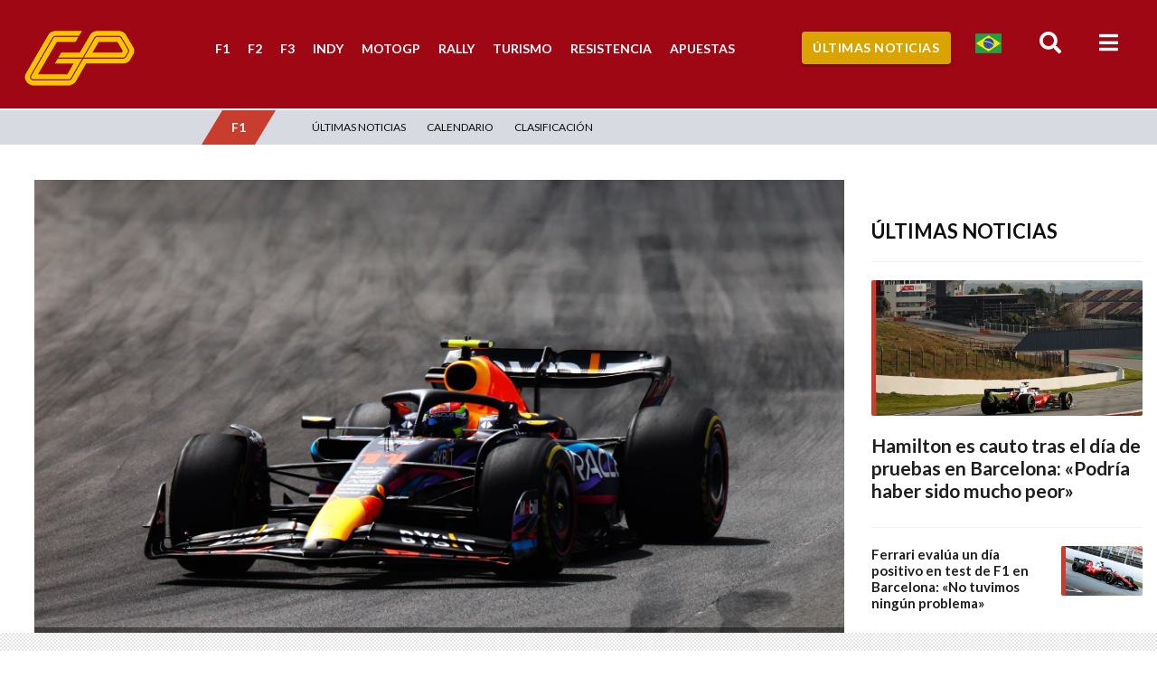

--- FILE ---
content_type: text/html; charset=UTF-8
request_url: https://grandepremio.com/es/f1/perez-reconoce-superioridad-verstappen-en-miami/
body_size: 25931
content:

<!DOCTYPE html>
<html lang="es">

<head>
  <meta charSet="utf-8" />
  <meta http-equiv="Cache-Control" content="no-cache, no-store, must-revalidate">
  <meta http-equiv="Pragma" content="no-cache">
  <meta http-equiv="Expires" content="0">
  <link rel="preconnect" href="//ajax.googleapis.com">
  <link rel="preconnect" href="//fonts.googleapis.com">
  <link rel="preconnect" href="//apis.google.com">
  <link rel="preconnect" href="//adservice.google.com">
  <link rel="preconnect" href="//ad.doubleclick.net">
  <link rel="preconnect" href="//cm.g.doubleclick.net">
  <link rel="preconnect" href="//securepubads.g.doubleclick.net">
  <link rel="preconnect" href="//googleads.g.doubleclick.net">
  <link rel="preconnect" href="//stats.g.doubleclick.net">
  <link rel="preconnect" href="//tpc.googlesyndication.com">
  <link rel="preconnect" href="//pagead2.googlesyndication.com">
  <link rel="preconnect" href="//fonts.gstatic.com">
  <link rel="preconnect" href="//ssl.google-analytics.com">
  <link rel="preconnect" href="//www.googletagservices.com">
  <link rel="preconnect" href="//cdn.ampproject.com">
  <link rel="preconnect" href="//adserver-us.adtech.advertising.com">
  <link rel="preconnect" href="//fastlane.rubiconproject.com/">
  <link rel="preconnect" href="//pixel.rubiconproject.com/">
  <link rel="preconnect" href="//prg.smartadserver.com/">
  <link rel="preconnect" href="//static.criteo.net/">
  <link rel="preconnect" href="//gum.criteo.com/">
  <link rel="preconnect" href="//bidder.criteo.com/">
  <link rel="preconnect" href="//ib.adnxs.com/">
  <link rel="preconnect" href="//trc.taboola.com">
  <link rel="preconnect" href="//images.taboola.com">
  <link rel="preconnect" href="//match.taboola.com">
  <link rel="preconnect" href="//cdn.taboola.com">
  <link rel="preconnect" href="//vidstat.taboola.com">
  <link rel="preconnect" href="//cdn.taboola.com">
  <link rel="preconnect" href="//s1.trrsf.com.br">
  <link rel="preconnect" href="//p1.trrsf.com">
  <link rel="preconnect" href="//kit.fontawesome.com">
  <link rel="preconnect" href="//cdn.jsdelivr.net">
  <link rel="preconnect" href="//cdn.pn.vg">
  <link rel="preconnect" href="//code.jquery.com">
  <link rel="preconnect" href="//s3-us-east-2.amazonaws.com">
  <link rel="dns-prefetch" href="//ads.rubiconproject.com">
  <link rel="dns-prefetch" href="//optimized-by.rubiconproject.com">
  <link rel="dns-prefetch" href="//www.googletagservices.com">
  <link rel="dns-prefetch" href="//partner.googleadservices.com">
  <link rel="dns-prefetch" href="//fonts.googleapis.com">
  <link rel="dns-prefetch" href="//fonts.gstatic.com">
  <link rel="dns-prefetch" href="//www.assine.abril.com.br">
  <link rel="dns-prefetch" href="//r-login.wordpress.com">
  <link rel="dns-prefetch" href="//www.google-analytics.com">
  <link rel="dns-prefetch" href="//px.moatads.com">
  <link rel="dns-prefetch" href="//www.googletagmanager.com">
  <link rel="dns-prefetch" href="//ib.adnxs.com">
  <link rel="dns-prefetch" href="//static.criteo.net">
  <link rel='dns-prefetch' href='//s2.wp.com' />
  <link rel='dns-prefetch' href='//s1.wp.com' />
  <link rel='dns-prefetch' href='//abrilquatrorodas.wordpress.com' />
  <link rel='dns-prefetch' href='//platform.twitter.com' />
  <link rel='dns-prefetch' href='//id.abril.com.br' />
  <link rel='dns-prefetch' href='//static.chartbeat.com' />
  <link rel='dns-prefetch' href='//s0.wp.com' />
  <link rel='dns-prefetch' href='//wordpress.com' />

  <meta name="viewport" content="width=device-width, initial-scale=1, shrink-to-fit=no">
  <meta name="facebook-domain-verification" content="e529e89wdp8d4vqp021kzu6qrs5ibs" />


  <link rel="apple-touch-icon" sizes="57x57" href="/apple-icon-57x57.png">
  <link rel="apple-touch-icon" sizes="60x60" href="/apple-icon-60x60.png">
  <link rel="apple-touch-icon" sizes="72x72" href="/apple-icon-72x72.png">
  <link rel="apple-touch-icon" sizes="76x76" href="/apple-icon-76x76.png">
  <link rel="apple-touch-icon" sizes="114x114" href="/apple-icon-114x114.png">
  <link rel="apple-touch-icon" sizes="120x120" href="/apple-icon-120x120.png">
  <link rel="apple-touch-icon" sizes="144x144" href="/apple-icon-144x144.png">
  <link rel="apple-touch-icon" sizes="152x152" href="/apple-icon-152x152.png">
  <link rel="apple-touch-icon" sizes="180x180" href="/apple-icon-180x180.png">
  <link rel="icon" type="image/png" sizes="192x192" href="/android-icon-192x192.png">
  <link rel="icon" type="image/png" sizes="32x32" href="/favicon-32x32.png">
  <link rel="icon" type="image/png" sizes="96x96" href="/favicon-96x96.png">
  <link rel="icon" type="image/png" sizes="16x16" href="/favicon-16x16.png">
  <link rel="manifest" href="/manifest.json">
  <meta name="msapplication-TileColor" content="#c31a30">
  <meta name="msapplication-TileImage" content="/ms-icon-144x144.png">
  <meta name="theme-color" content="#c31a30">
  <link rel="alternate" href="https://grandepremio.com/es/f1/perez-reconoce-superioridad-verstappen-en-miami/" hreflang="es-ar" />
  <link rel="alternate" href="https://grandepremio.com/es/f1/perez-reconoce-superioridad-verstappen-en-miami/" hreflang="es-co" />
  <link rel="alternate" href="https://grandepremio.com/es/f1/perez-reconoce-superioridad-verstappen-en-miami/" hreflang="es-mx" />
  <link rel="alternate" href="https://grandepremio.com/es/f1/perez-reconoce-superioridad-verstappen-en-miami/" hreflang="es-es" />
  <link rel="alternate" href="https://grandepremio.com/es/f1/perez-reconoce-superioridad-verstappen-en-miami/" hreflang="es-cl" />
  <link rel="alternate" href="https://grandepremio.com/es/f1/perez-reconoce-superioridad-verstappen-en-miami/" hreflang="es-ve" />
  <link rel="alternate" href="https://grandepremio.com/es/f1/perez-reconoce-superioridad-verstappen-en-miami/" hreflang="x-default" />

  <script src="https://cdn.gravitec.net/storage/a37eb8016976f2218025c5445f0d2f0a/client.js" async type="4682464c5a857d23a90cb6c4-text/javascript"></script>


  

  <title>Pérez reconoce la superioridad de Verstappen en Miami y su ritmo con las gomas medias - Noticia de F1 - Grande Prêmio en Español</title>


  <!-- Compiled and minified CSS -->
  <link rel="stylesheet" href="https://cdnjs.cloudflare.com/ajax/libs/materialize/1.0.0/css/materialize.min.css">


  <meta name='robots' content='index, follow, max-image-preview:large, max-snippet:-1, max-video-preview:-1' />
	<style>img:is([sizes="auto" i], [sizes^="auto," i]) { contain-intrinsic-size: 3000px 1500px }</style>
	
	<!-- This site is optimized with the Yoast SEO plugin v22.2 - https://yoast.com/wordpress/plugins/seo/ -->
	<title>Pérez reconoce la superioridad de Verstappen en Miami y su ritmo con las gomas medias - Noticia de F1 - Grande Prêmio en Español</title>
	<meta name="description" content="Sergio Pérez sufrió para encontrar su ritmo ideal en el GP de Miami y de repente vio cómo se esfumaba su enorme ventaja sobre Max Verstappen. El mexicano, que acabó segundo, reconoció que no tuvo un buen día y que su compañero estuvo inspirado." />
	<link rel="canonical" href="https://grandepremio.com/es/f1/perez-reconoce-superioridad-verstappen-en-miami/" />
	<meta property="og:locale" content="es_ES" />
	<meta property="og:type" content="article" />
	<meta property="og:title" content="Pérez reconoce la superioridad de Verstappen en Miami y su ritmo con las gomas medias - Noticia de F1 - Grande Prêmio en Español" />
	<meta property="og:description" content="Sergio Pérez sufrió para encontrar su ritmo ideal en el GP de Miami y de repente vio cómo se esfumaba su enorme ventaja sobre Max Verstappen. El mexicano, que acabó segundo, reconoció que no tuvo un buen día y que su compañero estuvo inspirado." />
	<meta property="og:url" content="https://grandepremio.com/es/f1/perez-reconoce-superioridad-verstappen-en-miami/" />
	<meta property="og:site_name" content="Grande Prêmio en Español" />
	<meta property="article:publisher" content="http://facebook.com/granpremioES" />
	<meta property="article:author" content="https://www.facebook.com/esteban.garcia.125323" />
	<meta property="article:published_time" content="2023-05-07T22:12:01+00:00" />
	<meta property="article:modified_time" content="2023-05-07T22:12:03+00:00" />
	<meta property="og:image" content="https://grandepremio.com/es/wp-content/uploads/2023/05/f1-2023-miami-treinos-livres-redbull-sergioperez-02-2.jpg" />
	<meta property="og:image:width" content="1920" />
	<meta property="og:image:height" content="1280" />
	<meta property="og:image:type" content="image/jpeg" />
	<meta name="author" content="Esteban Garcia" />
	<meta name="twitter:card" content="summary_large_image" />
	<meta name="twitter:creator" content="@egarciapress" />
	<meta name="twitter:site" content="@granpremio" />
	<meta name="twitter:label1" content="Escrito por" />
	<meta name="twitter:data1" content="Esteban Garcia" />
	<meta name="twitter:label2" content="Tiempo de lectura" />
	<meta name="twitter:data2" content="2 minutos" />
	<script type="application/ld+json" class="yoast-schema-graph">{
	    "@context": "https://schema.org",
	    "@graph": [
	        {
	            "@type": "NewsArticle",
	            "@id": "https://grandepremio.com/es/f1/perez-reconoce-superioridad-verstappen-en-miami/#article",
	            "isPartOf": {
	                "@id": "https://grandepremio.com/es/f1/perez-reconoce-superioridad-verstappen-en-miami/"
	            },
	            "author": {
	                "name": "Esteban Garcia",
	                "@id": "https://grandepremio.com/es/#/schema/person/c6113f06adf873dfe63fd0302fd11e94"
	            },
	            "headline": "Pérez reconoce la superioridad de Verstappen en Miami y su ritmo con las gomas medias",
	            "datePublished": "2023-05-07T22:12:01+00:00",
	            "dateModified": "2023-05-07T22:12:03+00:00",
	            "mainEntityOfPage": {
	                "@id": "https://grandepremio.com/es/f1/perez-reconoce-superioridad-verstappen-en-miami/"
	            },
	            "wordCount": 387,
	            "commentCount": 4,
	            "publisher": {
	                "@id": "https://grandepremio.com/es/#organization"
	            },
	            "image": {
	                "@id": "https://grandepremio.com/es/f1/perez-reconoce-superioridad-verstappen-en-miami/#primaryimage"
	            },
	            "thumbnailUrl": "https://grandepremio.com/cdn-cgi/image/width=893,height=558,fit=contain,gravity=0.5x0.5,quality=75,format=webp/es/wp-content/uploads/2023/05/f1-2023-miami-treinos-livres-redbull-sergioperez-02-2.jpg",
	            "keywords": [
	                "Charles Leclerc",
	                "F1",
	                "Ferrari",
	                "Fórmula 1",
	                "GP de Miami",
	                "Grande Prêmio",
	                "Lewis Hamilton",
	                "Lucha Verstappen y Pérez",
	                "Max Verstappen",
	                "Mercedes",
	                "Miami",
	                "Miami F1 2023",
	                "Red Bull",
	                "Sergio Pérez"
	            ],
	            "articleSection": [
	                "F1"
	            ],
	            "inLanguage": "es",
	            "potentialAction": [
	                {
	                    "@type": "CommentAction",
	                    "name": "Comment",
	                    "target": [
	                        "https://grandepremio.com/es/f1/perez-reconoce-superioridad-verstappen-en-miami/#respond"
	                    ]
	                }
	            ],
	            "copyrightYear": "2023",
	            "copyrightHolder": {
	                "@id": "https://grandepremio.com/es/#organization"
	            }
	        },
	        {
	            "@type": "WebPage",
	            "@id": "https://grandepremio.com/es/f1/perez-reconoce-superioridad-verstappen-en-miami/",
	            "url": "https://grandepremio.com/es/f1/perez-reconoce-superioridad-verstappen-en-miami/",
	            "name": "Pérez reconoce la superioridad de Verstappen en Miami y su ritmo con las gomas medias - Noticia de F1 - Grande Prêmio en Español",
	            "isPartOf": {
	                "@id": "https://grandepremio.com/es/#website"
	            },
	            "primaryImageOfPage": {
	                "@id": "https://grandepremio.com/es/f1/perez-reconoce-superioridad-verstappen-en-miami/#primaryimage"
	            },
	            "image": {
	                "@id": "https://grandepremio.com/es/f1/perez-reconoce-superioridad-verstappen-en-miami/#primaryimage"
	            },
	            "thumbnailUrl": "https://grandepremio.com/cdn-cgi/image/width=893,height=558,fit=contain,gravity=0.5x0.5,quality=75,format=webp/es/wp-content/uploads/2023/05/f1-2023-miami-treinos-livres-redbull-sergioperez-02-2.jpg",
	            "datePublished": "2023-05-07T22:12:01+00:00",
	            "dateModified": "2023-05-07T22:12:03+00:00",
	            "description": "Sergio Pérez sufrió para encontrar su ritmo ideal en el GP de Miami y de repente vio cómo se esfumaba su enorme ventaja sobre Max Verstappen. El mexicano, que acabó segundo, reconoció que no tuvo un buen día y que su compañero estuvo inspirado.",
	            "breadcrumb": {
	                "@id": "https://grandepremio.com/es/f1/perez-reconoce-superioridad-verstappen-en-miami/#breadcrumb"
	            },
	            "inLanguage": "es",
	            "potentialAction": [
	                {
	                    "@type": "ReadAction",
	                    "target": [
	                        "https://grandepremio.com/es/f1/perez-reconoce-superioridad-verstappen-en-miami/"
	                    ]
	                }
	            ]
	        },
	        {
	            "@type": "ImageObject",
	            "inLanguage": "es",
	            "@id": "https://grandepremio.com/es/f1/perez-reconoce-superioridad-verstappen-en-miami/#primaryimage",
	            "url": "https://grandepremio.com/cdn-cgi/image/width=893,height=558,fit=contain,gravity=0.5x0.5,quality=75,format=webp/es/wp-content/uploads/2023/05/f1-2023-miami-treinos-livres-redbull-sergioperez-02-2.jpg",
	            "contentUrl": "https://grandepremio.com/cdn-cgi/image/width=893,height=558,fit=contain,gravity=0.5x0.5,quality=75,format=webp/es/wp-content/uploads/2023/05/f1-2023-miami-treinos-livres-redbull-sergioperez-02-2.jpg",
	            "width": 1920,
	            "height": 1280,
	            "caption": "Sergio Pérez se vio superado por Max Verstappen (Foto: Red Bull Content Pool)"
	        },
	        {
	            "@type": "BreadcrumbList",
	            "@id": "https://grandepremio.com/es/f1/perez-reconoce-superioridad-verstappen-en-miami/#breadcrumb",
	            "itemListElement": [
	                {
	                    "@type": "ListItem",
	                    "position": 1,
	                    "name": "Portada",
	                    "item": "https://grandepremio.com/es/"
	                },
	                {
	                    "@type": "ListItem",
	                    "position": 2,
	                    "name": "F1",
	                    "item": "https://grandepremio.com/es/./f1/"
	                },
	                {
	                    "@type": "ListItem",
	                    "position": 3,
	                    "name": "Pérez reconoce la superioridad de Verstappen en Miami y su ritmo con las gomas medias"
	                }
	            ]
	        },
	        {
	            "@type": "WebSite",
	            "@id": "https://grandepremio.com/es/#website",
	            "url": "https://grandepremio.com/es/",
	            "name": "Grande Prêmio en Español",
	            "description": "Resultados y Noticias de Automovilismo en España y Latinoamérica: Fórmula 1, MotoGP, Pilotos y Carreras de Coches",
	            "publisher": {
	                "@id": "https://grandepremio.com/es/#organization"
	            },
	            "potentialAction": [
	                {
	                    "@type": "SearchAction",
	                    "target": {
	                        "@type": "EntryPoint",
	                        "urlTemplate": "https://grandepremio.com/es/?s={search_term_string}"
	                    },
	                    "query-input": "required name=search_term_string"
	                }
	            ],
	            "inLanguage": "es"
	        },
	        {
	            "@type": "Organization",
	            "@id": "https://grandepremio.com/es/#organization",
	            "name": "Grande Prêmio en Español",
	            "url": "https://grandepremio.com/es/",
	            "logo": {
	                "@type": "ImageObject",
	                "inLanguage": "es",
	                "@id": "https://grandepremio.com/es/#/schema/logo/image/",
	                "url": "",
	                "contentUrl": "",
	                "caption": "Grande Prêmio en Español"
	            },
	            "image": {
	                "@id": "https://grandepremio.com/es/#/schema/logo/image/"
	            },
	            "sameAs": [
	                "http://facebook.com/granpremioES",
	                "https://twitter.com/granpremio",
	                "http://instagram.com/granpremioes",
	                "http://pinterest.com/granpremioES",
	                "https://www.youtube.com/c/GrandePremioTV/"
	            ]
	        },
	        {
	            "@type": "Person",
	            "@id": "https://grandepremio.com/es/#/schema/person/c6113f06adf873dfe63fd0302fd11e94",
	            "name": "Esteban Garcia",
	            "image": {
	                "@type": "ImageObject",
	                "inLanguage": "es",
	                "@id": "https://grandepremio.com/es/#/schema/person/image/",
	                "url": "https://secure.gravatar.com/avatar/56752c967e50cc8b725b867d17bfdb11?s=96&d=mm&r=g",
	                "contentUrl": "https://secure.gravatar.com/avatar/56752c967e50cc8b725b867d17bfdb11?s=96&d=mm&r=g",
	                "caption": "Esteban Garcia"
	            },
	            "description": "Periodista, comunicador, con experiencia en web y radio, redes sociales. Ex Largaron, actualmente en Grande Premio en Español, llevé adelante y dirgí MotorBox Radio.",
	            "sameAs": [
	                "https://www.facebook.com/esteban.garcia.125323",
	                "https://www.instagram.com/estebangarciapress/",
	                "https://twitter.com/egarciapress"
	            ],
	            "url": "https://grandepremio.com/es/author/gabriel-garcia/"
	        }
	    ]
	}</script>
	<!-- / Yoast SEO plugin. -->


<link rel='dns-prefetch' href='//static.addtoany.com' />
<link rel='dns-prefetch' href='//www.googletagmanager.com' />
<link rel='dns-prefetch' href='//stats.wp.com' />
<link rel='dns-prefetch' href='//fonts.googleapis.com' />
<link rel='dns-prefetch' href='//stackpath.bootstrapcdn.com' />
<link rel='dns-prefetch' href='//cdnjs.cloudflare.com' />
<link rel='dns-prefetch' href='//c0.wp.com' />
<link rel='dns-prefetch' href='//v0.wordpress.com' />
		
	<link rel='stylesheet' id='wp-block-library-css' href='https://grandepremio.com/es/wp-content/plugins/gutenberg/build/block-library/style.css?ver=19.8.0' type='text/css' media='all' />
<style id='wp-block-library-inline-css' type='text/css'>
.has-text-align-justify{text-align:justify;}
</style>
<link rel='stylesheet' id='mediaelement-css' href='https://c0.wp.com/c/6.7.1/wp-includes/js/mediaelement/mediaelementplayer-legacy.min.css' type='text/css' media='all' />
<link rel='stylesheet' id='wp-mediaelement-css' href='https://c0.wp.com/c/6.7.1/wp-includes/js/mediaelement/wp-mediaelement.min.css' type='text/css' media='all' />
<style id='classic-theme-styles-inline-css' type='text/css'>
/*! This file is auto-generated */
.wp-block-button__link{color:#fff;background-color:#32373c;border-radius:9999px;box-shadow:none;text-decoration:none;padding:calc(.667em + 2px) calc(1.333em + 2px);font-size:1.125em}.wp-block-file__button{background:#32373c;color:#fff;text-decoration:none}
</style>
<style id='global-styles-inline-css' type='text/css'>
:root{--wp--preset--aspect-ratio--square: 1;--wp--preset--aspect-ratio--4-3: 4/3;--wp--preset--aspect-ratio--3-4: 3/4;--wp--preset--aspect-ratio--3-2: 3/2;--wp--preset--aspect-ratio--2-3: 2/3;--wp--preset--aspect-ratio--16-9: 16/9;--wp--preset--aspect-ratio--9-16: 9/16;--wp--preset--color--black: #000000;--wp--preset--color--cyan-bluish-gray: #abb8c3;--wp--preset--color--white: #ffffff;--wp--preset--color--pale-pink: #f78da7;--wp--preset--color--vivid-red: #cf2e2e;--wp--preset--color--luminous-vivid-orange: #ff6900;--wp--preset--color--luminous-vivid-amber: #fcb900;--wp--preset--color--light-green-cyan: #7bdcb5;--wp--preset--color--vivid-green-cyan: #00d084;--wp--preset--color--pale-cyan-blue: #8ed1fc;--wp--preset--color--vivid-cyan-blue: #0693e3;--wp--preset--color--vivid-purple: #9b51e0;--wp--preset--gradient--vivid-cyan-blue-to-vivid-purple: linear-gradient(135deg,rgba(6,147,227,1) 0%,rgb(155,81,224) 100%);--wp--preset--gradient--light-green-cyan-to-vivid-green-cyan: linear-gradient(135deg,rgb(122,220,180) 0%,rgb(0,208,130) 100%);--wp--preset--gradient--luminous-vivid-amber-to-luminous-vivid-orange: linear-gradient(135deg,rgba(252,185,0,1) 0%,rgba(255,105,0,1) 100%);--wp--preset--gradient--luminous-vivid-orange-to-vivid-red: linear-gradient(135deg,rgba(255,105,0,1) 0%,rgb(207,46,46) 100%);--wp--preset--gradient--very-light-gray-to-cyan-bluish-gray: linear-gradient(135deg,rgb(238,238,238) 0%,rgb(169,184,195) 100%);--wp--preset--gradient--cool-to-warm-spectrum: linear-gradient(135deg,rgb(74,234,220) 0%,rgb(151,120,209) 20%,rgb(207,42,186) 40%,rgb(238,44,130) 60%,rgb(251,105,98) 80%,rgb(254,248,76) 100%);--wp--preset--gradient--blush-light-purple: linear-gradient(135deg,rgb(255,206,236) 0%,rgb(152,150,240) 100%);--wp--preset--gradient--blush-bordeaux: linear-gradient(135deg,rgb(254,205,165) 0%,rgb(254,45,45) 50%,rgb(107,0,62) 100%);--wp--preset--gradient--luminous-dusk: linear-gradient(135deg,rgb(255,203,112) 0%,rgb(199,81,192) 50%,rgb(65,88,208) 100%);--wp--preset--gradient--pale-ocean: linear-gradient(135deg,rgb(255,245,203) 0%,rgb(182,227,212) 50%,rgb(51,167,181) 100%);--wp--preset--gradient--electric-grass: linear-gradient(135deg,rgb(202,248,128) 0%,rgb(113,206,126) 100%);--wp--preset--gradient--midnight: linear-gradient(135deg,rgb(2,3,129) 0%,rgb(40,116,252) 100%);--wp--preset--font-size--small: 13px;--wp--preset--font-size--medium: 20px;--wp--preset--font-size--large: 36px;--wp--preset--font-size--x-large: 42px;--wp--preset--spacing--20: 0.44rem;--wp--preset--spacing--30: 0.67rem;--wp--preset--spacing--40: 1rem;--wp--preset--spacing--50: 1.5rem;--wp--preset--spacing--60: 2.25rem;--wp--preset--spacing--70: 3.38rem;--wp--preset--spacing--80: 5.06rem;--wp--preset--shadow--natural: 6px 6px 9px rgba(0, 0, 0, 0.2);--wp--preset--shadow--deep: 12px 12px 50px rgba(0, 0, 0, 0.4);--wp--preset--shadow--sharp: 6px 6px 0px rgba(0, 0, 0, 0.2);--wp--preset--shadow--outlined: 6px 6px 0px -3px rgba(255, 255, 255, 1), 6px 6px rgba(0, 0, 0, 1);--wp--preset--shadow--crisp: 6px 6px 0px rgba(0, 0, 0, 1);}:where(.is-layout-flex){gap: 0.5em;}:where(.is-layout-grid){gap: 0.5em;}body .is-layout-flex{display: flex;}.is-layout-flex{flex-wrap: wrap;align-items: center;}.is-layout-flex > :is(*, div){margin: 0;}body .is-layout-grid{display: grid;}.is-layout-grid > :is(*, div){margin: 0;}:where(.wp-block-columns.is-layout-flex){gap: 2em;}:where(.wp-block-columns.is-layout-grid){gap: 2em;}:where(.wp-block-post-template.is-layout-flex){gap: 1.25em;}:where(.wp-block-post-template.is-layout-grid){gap: 1.25em;}.has-black-color{color: var(--wp--preset--color--black) !important;}.has-cyan-bluish-gray-color{color: var(--wp--preset--color--cyan-bluish-gray) !important;}.has-white-color{color: var(--wp--preset--color--white) !important;}.has-pale-pink-color{color: var(--wp--preset--color--pale-pink) !important;}.has-vivid-red-color{color: var(--wp--preset--color--vivid-red) !important;}.has-luminous-vivid-orange-color{color: var(--wp--preset--color--luminous-vivid-orange) !important;}.has-luminous-vivid-amber-color{color: var(--wp--preset--color--luminous-vivid-amber) !important;}.has-light-green-cyan-color{color: var(--wp--preset--color--light-green-cyan) !important;}.has-vivid-green-cyan-color{color: var(--wp--preset--color--vivid-green-cyan) !important;}.has-pale-cyan-blue-color{color: var(--wp--preset--color--pale-cyan-blue) !important;}.has-vivid-cyan-blue-color{color: var(--wp--preset--color--vivid-cyan-blue) !important;}.has-vivid-purple-color{color: var(--wp--preset--color--vivid-purple) !important;}.has-black-background-color{background-color: var(--wp--preset--color--black) !important;}.has-cyan-bluish-gray-background-color{background-color: var(--wp--preset--color--cyan-bluish-gray) !important;}.has-white-background-color{background-color: var(--wp--preset--color--white) !important;}.has-pale-pink-background-color{background-color: var(--wp--preset--color--pale-pink) !important;}.has-vivid-red-background-color{background-color: var(--wp--preset--color--vivid-red) !important;}.has-luminous-vivid-orange-background-color{background-color: var(--wp--preset--color--luminous-vivid-orange) !important;}.has-luminous-vivid-amber-background-color{background-color: var(--wp--preset--color--luminous-vivid-amber) !important;}.has-light-green-cyan-background-color{background-color: var(--wp--preset--color--light-green-cyan) !important;}.has-vivid-green-cyan-background-color{background-color: var(--wp--preset--color--vivid-green-cyan) !important;}.has-pale-cyan-blue-background-color{background-color: var(--wp--preset--color--pale-cyan-blue) !important;}.has-vivid-cyan-blue-background-color{background-color: var(--wp--preset--color--vivid-cyan-blue) !important;}.has-vivid-purple-background-color{background-color: var(--wp--preset--color--vivid-purple) !important;}.has-black-border-color{border-color: var(--wp--preset--color--black) !important;}.has-cyan-bluish-gray-border-color{border-color: var(--wp--preset--color--cyan-bluish-gray) !important;}.has-white-border-color{border-color: var(--wp--preset--color--white) !important;}.has-pale-pink-border-color{border-color: var(--wp--preset--color--pale-pink) !important;}.has-vivid-red-border-color{border-color: var(--wp--preset--color--vivid-red) !important;}.has-luminous-vivid-orange-border-color{border-color: var(--wp--preset--color--luminous-vivid-orange) !important;}.has-luminous-vivid-amber-border-color{border-color: var(--wp--preset--color--luminous-vivid-amber) !important;}.has-light-green-cyan-border-color{border-color: var(--wp--preset--color--light-green-cyan) !important;}.has-vivid-green-cyan-border-color{border-color: var(--wp--preset--color--vivid-green-cyan) !important;}.has-pale-cyan-blue-border-color{border-color: var(--wp--preset--color--pale-cyan-blue) !important;}.has-vivid-cyan-blue-border-color{border-color: var(--wp--preset--color--vivid-cyan-blue) !important;}.has-vivid-purple-border-color{border-color: var(--wp--preset--color--vivid-purple) !important;}.has-vivid-cyan-blue-to-vivid-purple-gradient-background{background: var(--wp--preset--gradient--vivid-cyan-blue-to-vivid-purple) !important;}.has-light-green-cyan-to-vivid-green-cyan-gradient-background{background: var(--wp--preset--gradient--light-green-cyan-to-vivid-green-cyan) !important;}.has-luminous-vivid-amber-to-luminous-vivid-orange-gradient-background{background: var(--wp--preset--gradient--luminous-vivid-amber-to-luminous-vivid-orange) !important;}.has-luminous-vivid-orange-to-vivid-red-gradient-background{background: var(--wp--preset--gradient--luminous-vivid-orange-to-vivid-red) !important;}.has-very-light-gray-to-cyan-bluish-gray-gradient-background{background: var(--wp--preset--gradient--very-light-gray-to-cyan-bluish-gray) !important;}.has-cool-to-warm-spectrum-gradient-background{background: var(--wp--preset--gradient--cool-to-warm-spectrum) !important;}.has-blush-light-purple-gradient-background{background: var(--wp--preset--gradient--blush-light-purple) !important;}.has-blush-bordeaux-gradient-background{background: var(--wp--preset--gradient--blush-bordeaux) !important;}.has-luminous-dusk-gradient-background{background: var(--wp--preset--gradient--luminous-dusk) !important;}.has-pale-ocean-gradient-background{background: var(--wp--preset--gradient--pale-ocean) !important;}.has-electric-grass-gradient-background{background: var(--wp--preset--gradient--electric-grass) !important;}.has-midnight-gradient-background{background: var(--wp--preset--gradient--midnight) !important;}.has-small-font-size{font-size: var(--wp--preset--font-size--small) !important;}.has-medium-font-size{font-size: var(--wp--preset--font-size--medium) !important;}.has-large-font-size{font-size: var(--wp--preset--font-size--large) !important;}.has-x-large-font-size{font-size: var(--wp--preset--font-size--x-large) !important;}
:where(.wp-block-columns.is-layout-flex){gap: 2em;}:where(.wp-block-columns.is-layout-grid){gap: 2em;}
:root :where(.wp-block-pullquote){font-size: 1.5em;line-height: 1.6;}
:where(.wp-block-post-template.is-layout-flex){gap: 1.25em;}:where(.wp-block-post-template.is-layout-grid){gap: 1.25em;}
</style>
<link rel='stylesheet' id='social_share_button_style-css' href='https://grandepremio.com/es/wp-content/plugins/social-share-button/assets/front/css/style.css?ver=6.7.1' type='text/css' media='all' />
<link rel='stylesheet' id='fontawesome-5-css' href='https://grandepremio.com/es/wp-content/plugins/social-share-button/assets/global/css/fontawesome-5.min.css?ver=6.7.1' type='text/css' media='all' />
<link rel='stylesheet' id='addtoany-css' href='https://grandepremio.com/es/wp-content/plugins/add-to-any/addtoany.min.css?ver=1.16' type='text/css' media='all' />
<link rel='stylesheet' id='font-lato-css' href='https://fonts.googleapis.com/css?family=Lato%3A300%2C300i%2C400%2C400i%2C700%2C700i%2C900%2C900i&#038;display=swap&#038;ver=6.7.1' type='text/css' media='all' />
<link rel='stylesheet' id='bootstrap-css' href='https://stackpath.bootstrapcdn.com/bootstrap/4.5.0/css/bootstrap.min.css?ver=6.7.1' type='text/css' media='all' />
<link rel='stylesheet' id='reset-css' href='https://grandepremio.com/es/wp-content/themes/grandepremio/assets/css/reset.css?ver=6.7.1' type='text/css' media='all' />
<link rel='stylesheet' id='owl.carousel.min-css' href='https://grandepremio.com/es/wp-content/themes/grandepremio/assets/third-part/OwlCarousel2-2.3.4/dist/assets/owl.carousel.min.css?ver=6.7.1' type='text/css' media='all' />
<link rel='stylesheet' id='owl.theme.default.min-css' href='https://grandepremio.com/es/wp-content/themes/grandepremio/assets/third-part/OwlCarousel2-2.3.4/dist/assets/owl.theme.default.min.css?ver=6.7.1' type='text/css' media='all' />
<link rel='stylesheet' id='colorbox-css' href='https://grandepremio.com/es/wp-content/themes/grandepremio/assets/third-part/colorbox/example3/colorbox.css?ver=6.7.1' type='text/css' media='all' />
<link rel='stylesheet' id='flag-icon-css-css' href='https://grandepremio.com/es/wp-content/themes/grandepremio/assets/third-part/flag-icon-css/css/flag-icon.min.css?ver=6.7.1' type='text/css' media='all' />
<link rel='stylesheet' id='animate-css' href='https://cdnjs.cloudflare.com/ajax/libs/animate.css/4.0.0/animate.min.css?ver=6.7.1' type='text/css' media='all' />
<link rel='stylesheet' id='style-css' href='https://grandepremio.com/es/wp-content/themes/grandepremio/style.css?v=270126230706000000&#038;ver=6.7.1' type='text/css' media='all' />
<link rel='stylesheet' id='displays-css' href='https://grandepremio.com/es/wp-content/themes/grandepremio/assets/css/displays.css?v=270126230706000000&#038;ver=6.7.1' type='text/css' media='all' />
<link rel='stylesheet' id='jetpack_css-css' href='https://c0.wp.com/p/jetpack/12.9.4/css/jetpack.css' type='text/css' media='all' />
<link rel='stylesheet' id='wp-paginate-css' href='https://grandepremio.com/es/wp-content/plugins/wp-paginate/css/wp-paginate.css?ver=2.2.2' type='text/css' media='screen' />
<script type="4682464c5a857d23a90cb6c4-text/javascript" id="addtoany-core-js-before">
/* <![CDATA[ */
window.a2a_config=window.a2a_config||{};a2a_config.callbacks=[];a2a_config.overlays=[];a2a_config.templates={};a2a_localize = {
	Share: "Compartir",
	Save: "Guardar",
	Subscribe: "Suscribir",
	Email: "Correo electrónico",
	Bookmark: "Marcador",
	ShowAll: "Mostrar todo",
	ShowLess: "Mostrar menos",
	FindServices: "Encontrar servicio(s)",
	FindAnyServiceToAddTo: "Encuentra al instante cualquier servicio para añadir a",
	PoweredBy: "Funciona con",
	ShareViaEmail: "Compartir por correo electrónico",
	SubscribeViaEmail: "Suscribirse a través de correo electrónico",
	BookmarkInYourBrowser: "Añadir a marcadores de tu navegador",
	BookmarkInstructions: "Presiona «Ctrl+D» o «\u2318+D» para añadir esta página a marcadores",
	AddToYourFavorites: "Añadir a tus favoritos",
	SendFromWebOrProgram: "Enviar desde cualquier dirección o programa de correo electrónico ",
	EmailProgram: "Programa de correo electrónico",
	More: "Más&#8230;",
	ThanksForSharing: "¡Gracias por compartir!",
	ThanksForFollowing: "¡Gracias por seguirnos!"
};
/* ]]> */
</script>
<script type="4682464c5a857d23a90cb6c4-text/javascript" defer src="https://static.addtoany.com/menu/page.js" id="addtoany-core-js"></script>
<script type="4682464c5a857d23a90cb6c4-text/javascript" src="https://c0.wp.com/c/6.7.1/wp-includes/js/jquery/jquery.min.js" id="jquery-core-js"></script>
<script type="4682464c5a857d23a90cb6c4-text/javascript" src="https://c0.wp.com/c/6.7.1/wp-includes/js/jquery/jquery-migrate.min.js" id="jquery-migrate-js"></script>
<script type="4682464c5a857d23a90cb6c4-text/javascript" defer src="https://grandepremio.com/es/wp-content/plugins/add-to-any/addtoany.min.js?ver=1.1" id="addtoany-jquery-js"></script>
<script type="4682464c5a857d23a90cb6c4-text/javascript" id="social_share_button_front_js-js-extra">
/* <![CDATA[ */
var social_share_button_ajax = {"social_share_button_ajaxurl":"https:\/\/grandepremio.com\/es\/wp-admin\/admin-ajax.php"};
/* ]]> */
</script>
<script type="4682464c5a857d23a90cb6c4-text/javascript" src="https://grandepremio.com/es/wp-content/plugins/social-share-button/assets/front/js/scripts.js?ver=6.7.1" id="social_share_button_front_js-js"></script>

<!-- Fragmento de código de la etiqueta de Google (gtag.js) añadida por Site Kit -->
<!-- Fragmento de código de Google Analytics añadido por Site Kit -->
<script type="4682464c5a857d23a90cb6c4-text/javascript" src="https://www.googletagmanager.com/gtag/js?id=GT-T5NB4T8" id="google_gtagjs-js" async></script>
<script type="4682464c5a857d23a90cb6c4-text/javascript" id="google_gtagjs-js-after">
/* <![CDATA[ */
window.dataLayer = window.dataLayer || [];function gtag(){dataLayer.push(arguments);}
gtag("set","linker",{"domains":["grandepremio.com"]});
gtag("js", new Date());
gtag("set", "developer_id.dZTNiMT", true);
gtag("config", "GT-T5NB4T8");
/* ]]> */
</script>
<meta name="generator" content="Site Kit by Google 1.170.0" /><meta property="og:title" content="Pérez reconoce la superioridad de Verstappen en Miami y su ritmo con las gomas medias" /><meta property="og:url" content="https://grandepremio.com/es/f1/perez-reconoce-superioridad-verstappen-en-miami/" /><meta property="og:image" content="https://grandepremio.com/cdn-cgi/image/width=893,height=558,fit=contain,gravity=0.5x0.5,quality=75,format=webp/es/wp-content/uploads/2023/05/f1-2023-miami-treinos-livres-redbull-sergioperez-02-2.jpg" />	<style>img#wpstats{display:none}</style>
		<style type="text/css">
			.bt-ultimas, .bt-ultimas-sidebar, .div-chevs a, .bt-info-prova{
				background: #daa400;
			}
			.bt-ultimas:hover, .bt-veretapas:hover, .bt-ultimas-sidebar, .gptv-last-text span, .bt-info-prova:hover, .apoie-gp a:hover{
				color: #daa400;
			}
			.wp-paginate .current{
				background: #c00b1d !important;
			}
			#sidebar-menu .menu-sidebar li a:hover{
				background: #c00b1d;
			}
			#sidebar-menu h5 a:hover, #icons-top ul li a:hover, .apoie-gp a, .table-etapa tr th h4{
				color: #c00b1d;
			}
				

				.f1, a h2.f1, a h2.f1:hover, a.f1:hover h2, .txt-cards ul li a.f1:hover, .column-news ul li a.f1:hover, .post.f1 .fa-camera-retro, .title-featured ul li a.f1:hover{
					color: #c93d2e;
				}
				.post.f1 .leia-mais h4{
					border-top: 10px solid #c93d2e;
				}
				.header-archive.f1{
					background-color: #c93d2e;
				}
				.destaque-home a.f1-facolor:hover h2, .hot-story a.f1-facolor:hover h2{
					text-shadow: 1px 1px 3px #c93d2e;
				}
				 .destaque-sub a.f1:hover, .destaque-sub li a.f1-facolor:hover{
					text-shadow: 1px 1px 1px #c93d2e;
				}
				.post.f1 .leia-mais ul li .fas{
					color: #c93d2e;	
				}
				.post.f1 a{
					border-bottom: 3px solid #c93d2e;
					color: #0f0f0f;
				}
				.tags.f1 a{
					background: #dfdfdf;
					color: #434343;
					display: inline-block;
					padding: 4px 6px;
					text-transform: capitalize;
					font-size: 13px;
					border-radius: 3px;
					margin: 3px;
				}
				.tags.f1 a:hover, .post.f1 a:hover{
					background-color: #c93d2e;
					color: #fff;
				}
				.f1.news-side:hover h2{
					color: #c93d2e;	
				}
				.f1-facolor i{
					color: #c93d2e;	
				}
				.f1.news-side .img-side{ 
					border-left: 5px solid #c93d2e;
				}
				.f1.news-side:hover .img-side{ 
					border-left: 8px solid #c93d2e;
				}

				.f1-menu:hover, .f1-background, .f1-cat-nav .sub-nav-title, .f1-cat-nav .cat-nav li a:hover{
					background-color: #c93d2e;
					color: #fff;
				}
				.f1-outline{
					border: 2px solid #c93d2e;
					color: #c93d2e;
					background:  transparent;
				}
				.f1-video{
					border-bottom: 3px solid #c93d2e;
				}

				.f1-cat-nav .first-triangle{
					border-color: transparent transparent #c93d2e transparent;
				}
				.f1-cat-nav .last-triangle{
					border-color: #c93d2e transparent transparent transparent;
				}

					

				.f2, a h2.f2, a h2.f2:hover, a.f2:hover h2, .txt-cards ul li a.f2:hover, .column-news ul li a.f2:hover, .post.f2 .fa-camera-retro, .title-featured ul li a.f2:hover{
					color: #165c99;
				}
				.post.f2 .leia-mais h4{
					border-top: 10px solid #165c99;
				}
				.header-archive.f2{
					background-color: #165c99;
				}
				.destaque-home a.f2-facolor:hover h2, .hot-story a.f2-facolor:hover h2{
					text-shadow: 1px 1px 3px #165c99;
				}
				 .destaque-sub a.f2:hover, .destaque-sub li a.f2-facolor:hover{
					text-shadow: 1px 1px 1px #165c99;
				}
				.post.f2 .leia-mais ul li .fas{
					color: #165c99;	
				}
				.post.f2 a{
					border-bottom: 3px solid #165c99;
					color: #0f0f0f;
				}
				.tags.f2 a{
					background: #dfdfdf;
					color: #434343;
					display: inline-block;
					padding: 4px 6px;
					text-transform: capitalize;
					font-size: 13px;
					border-radius: 3px;
					margin: 3px;
				}
				.tags.f2 a:hover, .post.f2 a:hover{
					background-color: #165c99;
					color: #fff;
				}
				.f2.news-side:hover h2{
					color: #165c99;	
				}
				.f2-facolor i{
					color: #165c99;	
				}
				.f2.news-side .img-side{ 
					border-left: 5px solid #165c99;
				}
				.f2.news-side:hover .img-side{ 
					border-left: 8px solid #165c99;
				}

				.f2-menu:hover, .f2-background, .f2-cat-nav .sub-nav-title, .f2-cat-nav .cat-nav li a:hover{
					background-color: #165c99;
					color: #fff;
				}
				.f2-outline{
					border: 2px solid #165c99;
					color: #165c99;
					background:  transparent;
				}
				.f2-video{
					border-bottom: 3px solid #165c99;
				}

				.f2-cat-nav .first-triangle{
					border-color: transparent transparent #165c99 transparent;
				}
				.f2-cat-nav .last-triangle{
					border-color: #165c99 transparent transparent transparent;
				}

					

				.futbol, a h2.futbol, a h2.futbol:hover, a.futbol:hover h2, .txt-cards ul li a.futbol:hover, .column-news ul li a.futbol:hover, .post.futbol .fa-camera-retro, .title-featured ul li a.futbol:hover{
					color: #59d600;
				}
				.post.futbol .leia-mais h4{
					border-top: 10px solid #59d600;
				}
				.header-archive.futbol{
					background-color: #59d600;
				}
				.destaque-home a.futbol-facolor:hover h2, .hot-story a.futbol-facolor:hover h2{
					text-shadow: 1px 1px 3px #59d600;
				}
				 .destaque-sub a.futbol:hover, .destaque-sub li a.futbol-facolor:hover{
					text-shadow: 1px 1px 1px #59d600;
				}
				.post.futbol .leia-mais ul li .fas{
					color: #59d600;	
				}
				.post.futbol a{
					border-bottom: 3px solid #59d600;
					color: #0f0f0f;
				}
				.tags.futbol a{
					background: #dfdfdf;
					color: #434343;
					display: inline-block;
					padding: 4px 6px;
					text-transform: capitalize;
					font-size: 13px;
					border-radius: 3px;
					margin: 3px;
				}
				.tags.futbol a:hover, .post.futbol a:hover{
					background-color: #59d600;
					color: #fff;
				}
				.futbol.news-side:hover h2{
					color: #59d600;	
				}
				.futbol-facolor i{
					color: #59d600;	
				}
				.futbol.news-side .img-side{ 
					border-left: 5px solid #59d600;
				}
				.futbol.news-side:hover .img-side{ 
					border-left: 8px solid #59d600;
				}

				.futbol-menu:hover, .futbol-background, .futbol-cat-nav .sub-nav-title, .futbol-cat-nav .cat-nav li a:hover{
					background-color: #59d600;
					color: #fff;
				}
				.futbol-outline{
					border: 2px solid #59d600;
					color: #59d600;
					background:  transparent;
				}
				.futbol-video{
					border-bottom: 3px solid #59d600;
				}

				.futbol-cat-nav .first-triangle{
					border-color: transparent transparent #59d600 transparent;
				}
				.futbol-cat-nav .last-triangle{
					border-color: #59d600 transparent transparent transparent;
				}

					

				.indy, a h2.indy, a h2.indy:hover, a.indy:hover h2, .txt-cards ul li a.indy:hover, .column-news ul li a.indy:hover, .post.indy .fa-camera-retro, .title-featured ul li a.indy:hover{
					color: #333333;
				}
				.post.indy .leia-mais h4{
					border-top: 10px solid #333333;
				}
				.header-archive.indy{
					background-color: #333333;
				}
				.destaque-home a.indy-facolor:hover h2, .hot-story a.indy-facolor:hover h2{
					text-shadow: 1px 1px 3px #333333;
				}
				 .destaque-sub a.indy:hover, .destaque-sub li a.indy-facolor:hover{
					text-shadow: 1px 1px 1px #333333;
				}
				.post.indy .leia-mais ul li .fas{
					color: #333333;	
				}
				.post.indy a{
					border-bottom: 3px solid #333333;
					color: #0f0f0f;
				}
				.tags.indy a{
					background: #dfdfdf;
					color: #434343;
					display: inline-block;
					padding: 4px 6px;
					text-transform: capitalize;
					font-size: 13px;
					border-radius: 3px;
					margin: 3px;
				}
				.tags.indy a:hover, .post.indy a:hover{
					background-color: #333333;
					color: #fff;
				}
				.indy.news-side:hover h2{
					color: #333333;	
				}
				.indy-facolor i{
					color: #333333;	
				}
				.indy.news-side .img-side{ 
					border-left: 5px solid #333333;
				}
				.indy.news-side:hover .img-side{ 
					border-left: 8px solid #333333;
				}

				.indy-menu:hover, .indy-background, .indy-cat-nav .sub-nav-title, .indy-cat-nav .cat-nav li a:hover{
					background-color: #333333;
					color: #fff;
				}
				.indy-outline{
					border: 2px solid #333333;
					color: #333333;
					background:  transparent;
				}
				.indy-video{
					border-bottom: 3px solid #333333;
				}

				.indy-cat-nav .first-triangle{
					border-color: transparent transparent #333333 transparent;
				}
				.indy-cat-nav .last-triangle{
					border-color: #333333 transparent transparent transparent;
				}

					

				.motogp, a h2.motogp, a h2.motogp:hover, a.motogp:hover h2, .txt-cards ul li a.motogp:hover, .column-news ul li a.motogp:hover, .post.motogp .fa-camera-retro, .title-featured ul li a.motogp:hover{
					color: #a52424;
				}
				.post.motogp .leia-mais h4{
					border-top: 10px solid #a52424;
				}
				.header-archive.motogp{
					background-color: #a52424;
				}
				.destaque-home a.motogp-facolor:hover h2, .hot-story a.motogp-facolor:hover h2{
					text-shadow: 1px 1px 3px #a52424;
				}
				 .destaque-sub a.motogp:hover, .destaque-sub li a.motogp-facolor:hover{
					text-shadow: 1px 1px 1px #a52424;
				}
				.post.motogp .leia-mais ul li .fas{
					color: #a52424;	
				}
				.post.motogp a{
					border-bottom: 3px solid #a52424;
					color: #0f0f0f;
				}
				.tags.motogp a{
					background: #dfdfdf;
					color: #434343;
					display: inline-block;
					padding: 4px 6px;
					text-transform: capitalize;
					font-size: 13px;
					border-radius: 3px;
					margin: 3px;
				}
				.tags.motogp a:hover, .post.motogp a:hover{
					background-color: #a52424;
					color: #fff;
				}
				.motogp.news-side:hover h2{
					color: #a52424;	
				}
				.motogp-facolor i{
					color: #a52424;	
				}
				.motogp.news-side .img-side{ 
					border-left: 5px solid #a52424;
				}
				.motogp.news-side:hover .img-side{ 
					border-left: 8px solid #a52424;
				}

				.motogp-menu:hover, .motogp-background, .motogp-cat-nav .sub-nav-title, .motogp-cat-nav .cat-nav li a:hover{
					background-color: #a52424;
					color: #fff;
				}
				.motogp-outline{
					border: 2px solid #a52424;
					color: #a52424;
					background:  transparent;
				}
				.motogp-video{
					border-bottom: 3px solid #a52424;
				}

				.motogp-cat-nav .first-triangle{
					border-color: transparent transparent #a52424 transparent;
				}
				.motogp-cat-nav .last-triangle{
					border-color: #a52424 transparent transparent transparent;
				}

					

				.resistencia, a h2.resistencia, a h2.resistencia:hover, a.resistencia:hover h2, .txt-cards ul li a.resistencia:hover, .column-news ul li a.resistencia:hover, .post.resistencia .fa-camera-retro, .title-featured ul li a.resistencia:hover{
					color: #;
				}
				.post.resistencia .leia-mais h4{
					border-top: 10px solid #;
				}
				.header-archive.resistencia{
					background-color: #;
				}
				.destaque-home a.resistencia-facolor:hover h2, .hot-story a.resistencia-facolor:hover h2{
					text-shadow: 1px 1px 3px #;
				}
				 .destaque-sub a.resistencia:hover, .destaque-sub li a.resistencia-facolor:hover{
					text-shadow: 1px 1px 1px #;
				}
				.post.resistencia .leia-mais ul li .fas{
					color: #;	
				}
				.post.resistencia a{
					border-bottom: 3px solid #;
					color: #0f0f0f;
				}
				.tags.resistencia a{
					background: #dfdfdf;
					color: #434343;
					display: inline-block;
					padding: 4px 6px;
					text-transform: capitalize;
					font-size: 13px;
					border-radius: 3px;
					margin: 3px;
				}
				.tags.resistencia a:hover, .post.resistencia a:hover{
					background-color: #;
					color: #fff;
				}
				.resistencia.news-side:hover h2{
					color: #;	
				}
				.resistencia-facolor i{
					color: #;	
				}
				.resistencia.news-side .img-side{ 
					border-left: 5px solid #;
				}
				.resistencia.news-side:hover .img-side{ 
					border-left: 8px solid #;
				}

				.resistencia-menu:hover, .resistencia-background, .resistencia-cat-nav .sub-nav-title, .resistencia-cat-nav .cat-nav li a:hover{
					background-color: #;
					color: #fff;
				}
				.resistencia-outline{
					border: 2px solid #;
					color: #;
					background:  transparent;
				}
				.resistencia-video{
					border-bottom: 3px solid #;
				}

				.resistencia-cat-nav .first-triangle{
					border-color: transparent transparent # transparent;
				}
				.resistencia-cat-nav .last-triangle{
					border-color: # transparent transparent transparent;
				}

					

				.stock-car, a h2.stock-car, a h2.stock-car:hover, a.stock-car:hover h2, .txt-cards ul li a.stock-car:hover, .column-news ul li a.stock-car:hover, .post.stock-car .fa-camera-retro, .title-featured ul li a.stock-car:hover{
					color: #d3b21d;
				}
				.post.stock-car .leia-mais h4{
					border-top: 10px solid #d3b21d;
				}
				.header-archive.stock-car{
					background-color: #d3b21d;
				}
				.destaque-home a.stock-car-facolor:hover h2, .hot-story a.stock-car-facolor:hover h2{
					text-shadow: 1px 1px 3px #d3b21d;
				}
				 .destaque-sub a.stock-car:hover, .destaque-sub li a.stock-car-facolor:hover{
					text-shadow: 1px 1px 1px #d3b21d;
				}
				.post.stock-car .leia-mais ul li .fas{
					color: #d3b21d;	
				}
				.post.stock-car a{
					border-bottom: 3px solid #d3b21d;
					color: #0f0f0f;
				}
				.tags.stock-car a{
					background: #dfdfdf;
					color: #434343;
					display: inline-block;
					padding: 4px 6px;
					text-transform: capitalize;
					font-size: 13px;
					border-radius: 3px;
					margin: 3px;
				}
				.tags.stock-car a:hover, .post.stock-car a:hover{
					background-color: #d3b21d;
					color: #fff;
				}
				.stock-car.news-side:hover h2{
					color: #d3b21d;	
				}
				.stock-car-facolor i{
					color: #d3b21d;	
				}
				.stock-car.news-side .img-side{ 
					border-left: 5px solid #d3b21d;
				}
				.stock-car.news-side:hover .img-side{ 
					border-left: 8px solid #d3b21d;
				}

				.stock-car-menu:hover, .stock-car-background, .stock-car-cat-nav .sub-nav-title, .stock-car-cat-nav .cat-nav li a:hover{
					background-color: #d3b21d;
					color: #fff;
				}
				.stock-car-outline{
					border: 2px solid #d3b21d;
					color: #d3b21d;
					background:  transparent;
				}
				.stock-car-video{
					border-bottom: 3px solid #d3b21d;
				}

				.stock-car-cat-nav .first-triangle{
					border-color: transparent transparent #d3b21d transparent;
				}
				.stock-car-cat-nav .last-triangle{
					border-color: #d3b21d transparent transparent transparent;
				}

					

				.tcr-south-america, a h2.tcr-south-america, a h2.tcr-south-america:hover, a.tcr-south-america:hover h2, .txt-cards ul li a.tcr-south-america:hover, .column-news ul li a.tcr-south-america:hover, .post.tcr-south-america .fa-camera-retro, .title-featured ul li a.tcr-south-america:hover{
					color: #1353d3;
				}
				.post.tcr-south-america .leia-mais h4{
					border-top: 10px solid #1353d3;
				}
				.header-archive.tcr-south-america{
					background-color: #1353d3;
				}
				.destaque-home a.tcr-south-america-facolor:hover h2, .hot-story a.tcr-south-america-facolor:hover h2{
					text-shadow: 1px 1px 3px #1353d3;
				}
				 .destaque-sub a.tcr-south-america:hover, .destaque-sub li a.tcr-south-america-facolor:hover{
					text-shadow: 1px 1px 1px #1353d3;
				}
				.post.tcr-south-america .leia-mais ul li .fas{
					color: #1353d3;	
				}
				.post.tcr-south-america a{
					border-bottom: 3px solid #1353d3;
					color: #0f0f0f;
				}
				.tags.tcr-south-america a{
					background: #dfdfdf;
					color: #434343;
					display: inline-block;
					padding: 4px 6px;
					text-transform: capitalize;
					font-size: 13px;
					border-radius: 3px;
					margin: 3px;
				}
				.tags.tcr-south-america a:hover, .post.tcr-south-america a:hover{
					background-color: #1353d3;
					color: #fff;
				}
				.tcr-south-america.news-side:hover h2{
					color: #1353d3;	
				}
				.tcr-south-america-facolor i{
					color: #1353d3;	
				}
				.tcr-south-america.news-side .img-side{ 
					border-left: 5px solid #1353d3;
				}
				.tcr-south-america.news-side:hover .img-side{ 
					border-left: 8px solid #1353d3;
				}

				.tcr-south-america-menu:hover, .tcr-south-america-background, .tcr-south-america-cat-nav .sub-nav-title, .tcr-south-america-cat-nav .cat-nav li a:hover{
					background-color: #1353d3;
					color: #fff;
				}
				.tcr-south-america-outline{
					border: 2px solid #1353d3;
					color: #1353d3;
					background:  transparent;
				}
				.tcr-south-america-video{
					border-bottom: 3px solid #1353d3;
				}

				.tcr-south-america-cat-nav .first-triangle{
					border-color: transparent transparent #1353d3 transparent;
				}
				.tcr-south-america-cat-nav .last-triangle{
					border-color: #1353d3 transparent transparent transparent;
				}

				</style><meta name="google-site-verification" content="MEOT33-GxOMR428HqQr3RPFxO6ZNTfalNqiDROohYHc"><link rel="icon" href="https://grandepremio.com/cdn-cgi/image/width=893,height=558,fit=contain,gravity=0.5x0.5,quality=75,format=webp/es/wp-content/uploads/2021/04/cropped-logo-espanha-2-96x96.png" sizes="32x32" />
<link rel="icon" href="https://grandepremio.com/cdn-cgi/image/width=893,height=558,fit=contain,gravity=0.5x0.5,quality=75,format=webp/es/wp-content/uploads/2021/04/cropped-logo-espanha-2-300x300.png" sizes="192x192" />
<link rel="apple-touch-icon" href="https://grandepremio.com/cdn-cgi/image/width=893,height=558,fit=contain,gravity=0.5x0.5,quality=75,format=webp/es/wp-content/uploads/2021/04/cropped-logo-espanha-2-300x300.png" />
<meta name="msapplication-TileImage" content="https://grandepremio.com/cdn-cgi/image/width=893,height=558,fit=contain,gravity=0.5x0.5,quality=75,format=webp/es/wp-content/uploads/2021/04/cropped-logo-espanha-2-300x300.png" />

  <!-- <script async src="https://securepubads.g.doubleclick.net/tag/js/gpt.js"></script> -->

  <link rel="stylesheet" media="all"
    href="https://grandepremio.com/es/wp-content/themes/grandepremio/assets/third-part/openplayer/dist/openplayer.css">
  <script async src="https://grandepremio.com/es/wp-content/themes/grandepremio/assets/third-part/openplayer/dist/openplayer.js" type="4682464c5a857d23a90cb6c4-text/javascript">
  </script>


  <!-- Global site tag (gtag.js) - Google Analytics -->
  <script async src="https://www.googletagmanager.com/gtag/js?id=UA-1733450-6" type="4682464c5a857d23a90cb6c4-text/javascript"></script>
  <script type="4682464c5a857d23a90cb6c4-text/javascript">
  window.dataLayer = window.dataLayer || [];

  function gtag() {
    dataLayer.push(arguments);
  }
  gtag('js', new Date());

  gtag('config', 'G-TMP9VXP7JV', {
    'page_path': location.pathname + location.hash
  });
  </script>

  <script type="4682464c5a857d23a90cb6c4-text/javascript">
  function e(e) {
    var t = !(arguments.length > 1 && void 0 !== arguments[1]) || arguments[1],
      c = document.createElement("script");
    c.src = e, t ? c.type = "module" : (c.async = !0, c.type = "text/javascript", c.setAttribute("nomodule", ""));
    var n = document.getElementsByTagName("script")[0];
    n.parentNode.insertBefore(c, n)
  }

  function t(t, c, n) {
    var a, o, r;
    null !== (a = t.marfeel) && void 0 !== a || (t.marfeel = {}), null !== (o = (r = t.marfeel).cmd) && void 0 !== o ||
      (r.cmd = []), t.marfeel.config = n, t.marfeel.config.accountId = c;
    var i = "https://sdk.mrf.io/statics";
    e("".concat(i, "/marfeel-sdk.js?id=").concat(c), !0), e("".concat(i, "/marfeel-sdk.es5.js?id=").concat(c), !1)
  }! function(e, c) {
    var n = arguments.length > 2 && void 0 !== arguments[2] ? arguments[2] : {};
    t(e, c, n)
  }(window, 1386, {} /*config*/ );
  </script>

    <!-- <script src="https://jsc.mgid.com/site/899547.js" async></script> -->
  
  <script type="4682464c5a857d23a90cb6c4-text/javascript">
  gtag('event', 'conversion', {
    'send_to': 'AW-787092814/tL77CLyG8YUYEM6qqPcC',
    'value': 1.0,
    'currency': 'BRL'
  });
  </script>

  <script src="https://cdn.gravitec.net/storage/a37eb8016976f2218025c5445f0d2f0a/client.js" async type="4682464c5a857d23a90cb6c4-text/javascript"></script>

</head>

<body>

  <!-- advertising MuFGOuNFF8z5s47ZTOWEbC6DjLrvv2qo4-FI-B2iwCbfsktGSjqEX3iKmyhx0B9tC2pa1Yhp3IahKsJpfeXG7Q==-->
  <script data-cfasync="false" id="clevernt" type="text/javascript">
  (function(document, window) {
    var c = document.createElement("script");
    c.type = "text/javascript";
    c.async = !0;
    c.id = "CleverNTLoader37276";
    c.setAttribute("data-target", window.name);
    c.setAttribute("data-callback", "put-your-callback-macro-here");
    c.src = "//clevernt.com/scripts/8f0d19192fe4f4765ad84539e727aa7a.min.js?20200811=" + Math.floor((new Date)
      .getTime());
    var a = !1;
    try {
      a = parent.document.getElementsByTagName("script")[0] || document.getElementsByTagName("script")[0];
    } catch (e) {
      a = !1;
    }
    a || (a = document.getElementsByTagName("head")[0] || document.getElementsByTagName("body")[0]);
    a.parentNode.insertBefore(c, a);
  })(document, window);
  </script>
  <!-- end advertising -->

  <div class="container-fluid no-gutters" style="margin-top: -7px;">

    <nav class="navtop-fixed">
      <div class="row row-nav no-gutters main-width">
        <div class="col-md-2 col-3" id="navlogo-top">
          <a href="https://grandepremio.com/es"><img
              src="https://grandepremio.com/es/wp-content/themes/grandepremio/assets/img/grandepremio-white-nav-top.png?v=270126230706"
              border="0" alt="Grande Prêmio en Español - Resultados y Noticias de Automovilismo en España y Latinoamérica: Fórmula 1, MotoGP, Pilotos y Carreras de Coches"
              title="Grande Prêmio en Español - Resultados y Noticias de Automovilismo en España y Latinoamérica: Fórmula 1, MotoGP, Pilotos y Carreras de Coches" width="130"
              height="65" /></a>        </div>
        <div class="col-md-8 col-6" id="menu-top">
          <a href="/es/ultimas-noticias" class="btn bt-ultimas">Últimas Noticias</a>
          <div class="d-none d-sm-none d-lg-block">
            <div class="menu-menu-top-container"><ul id="menu-menu-top" class="menu"><li id="menu-item-22085" class="menu-item menu-item-type-taxonomy menu-item-object-category current-post-ancestor current-menu-parent current-post-parent menu-item-22085"><a href="https://grandepremio.com/es/./f1/">F1</a></li>
<li id="menu-item-22086" class="menu-item menu-item-type-taxonomy menu-item-object-category menu-item-22086"><a href="https://grandepremio.com/es/./f2/">F2</a></li>
<li id="menu-item-22087" class="menu-item menu-item-type-taxonomy menu-item-object-category menu-item-22087"><a href="https://grandepremio.com/es/./f3/">F3</a></li>
<li id="menu-item-22088" class="menu-item menu-item-type-taxonomy menu-item-object-category menu-item-22088"><a href="https://grandepremio.com/es/./indy/">Indy</a></li>
<li id="menu-item-22089" class="menu-item menu-item-type-taxonomy menu-item-object-category menu-item-22089"><a href="https://grandepremio.com/es/./motogp/">MotoGP</a></li>
<li id="menu-item-22091" class="menu-item menu-item-type-taxonomy menu-item-object-category menu-item-22091"><a href="https://grandepremio.com/es/./rally/">Rally</a></li>
<li id="menu-item-22095" class="menu-item menu-item-type-taxonomy menu-item-object-category menu-item-22095"><a href="https://grandepremio.com/es/./turismo/">Turismo</a></li>
<li id="menu-item-31926" class="menu-item menu-item-type-taxonomy menu-item-object-category menu-item-31926"><a href="https://grandepremio.com/es/./resistencia/">Resistencia</a></li>
<li id="menu-item-371659" class="menu-item menu-item-type-taxonomy menu-item-object-category menu-item-371659"><a href="https://grandepremio.com/es/./apuestas/">Apuestas</a></li>
</ul></div></div>
        </div>
        <div class="col-md-2 col-3" id="icons-top">
          <ul>
            <li><a href="https://www.grandepremio.com.br" target="_blank"><span
                  class="flag-icon flag-icon-br"></span></a></li>
            <li><a class="inline" href="/es/busca/"><i class="fas fa-search"></i></a></li>
            <li><a href="javascript:;" class="sidebar-open"><i class="fas fa-bars"></i></a></li>
          </ul>
        </div>
      </div>
    </nav>
    <div class="navtop-share">
      <div class="addtoany_shortcode"><div class="a2a_kit a2a_kit_size_32 addtoany_list" data-a2a-url="https://grandepremio.com/es/f1/perez-reconoce-superioridad-verstappen-en-miami/" data-a2a-title="Pérez reconoce la superioridad de Verstappen en Miami y su ritmo con las gomas medias"><a class="a2a_button_whatsapp" href="https://www.addtoany.com/add_to/whatsapp?linkurl=https%3A%2F%2Fgrandepremio.com%2Fes%2Ff1%2Fperez-reconoce-superioridad-verstappen-en-miami%2F&amp;linkname=P%C3%A9rez%20reconoce%20la%20superioridad%20de%20Verstappen%20en%20Miami%20y%20su%20ritmo%20con%20las%20gomas%20medias" title="WhatsApp" rel="nofollow noopener" target="_blank"></a><a class="a2a_button_twitter" href="https://www.addtoany.com/add_to/twitter?linkurl=https%3A%2F%2Fgrandepremio.com%2Fes%2Ff1%2Fperez-reconoce-superioridad-verstappen-en-miami%2F&amp;linkname=P%C3%A9rez%20reconoce%20la%20superioridad%20de%20Verstappen%20en%20Miami%20y%20su%20ritmo%20con%20las%20gomas%20medias" title="Twitter" rel="nofollow noopener" target="_blank"></a><a class="a2a_button_facebook" href="https://www.addtoany.com/add_to/facebook?linkurl=https%3A%2F%2Fgrandepremio.com%2Fes%2Ff1%2Fperez-reconoce-superioridad-verstappen-en-miami%2F&amp;linkname=P%C3%A9rez%20reconoce%20la%20superioridad%20de%20Verstappen%20en%20Miami%20y%20su%20ritmo%20con%20las%20gomas%20medias" title="Facebook" rel="nofollow noopener" target="_blank"></a><a class="a2a_button_email" href="https://www.addtoany.com/add_to/email?linkurl=https%3A%2F%2Fgrandepremio.com%2Fes%2Ff1%2Fperez-reconoce-superioridad-verstappen-en-miami%2F&amp;linkname=P%C3%A9rez%20reconoce%20la%20superioridad%20de%20Verstappen%20en%20Miami%20y%20su%20ritmo%20con%20las%20gomas%20medias" title="Email" rel="nofollow noopener" target="_blank"></a><a class="a2a_dd addtoany_share_save addtoany_share" href="https://www.addtoany.com/share"></a></div></div>    </div>



    
    <header class="header-interna" >
      <div class="destaque" >


        <div class="filter">
          <nav>
            <div class="row row-nav no-gutters main-width">
              <div class="col-md-2 col-3" id="logo-top">
                <a href="https://grandepremio.com/es"><img
                    src="https://grandepremio.com/es/wp-content/uploads/2024/01/logo-espanha-2.png?v=270126230706" border="0"
                    alt="Grande Prêmio en Español - Resultados y Noticias de Automovilismo en España y Latinoamérica: Fórmula 1, MotoGP, Pilotos y Carreras de Coches"
                    title="Grande Prêmio en Español - Resultados y Noticias de Automovilismo en España y Latinoamérica: Fórmula 1, MotoGP, Pilotos y Carreras de Coches" /></a>
              </div>
              <div class="col-md-8 col-6" id="menu-top">
                <a href="/es/ultimas-noticias" class="btn bt-ultimas">Últimas Noticias</a>
                <div class="d-none d-sm-none d-lg-block">
                  <div class="menu-menu-top-container"><ul id="menu-menu-top-1" class="menu"><li class="menu-item menu-item-type-taxonomy menu-item-object-category current-post-ancestor current-menu-parent current-post-parent menu-item-22085"><a href="https://grandepremio.com/es/./f1/">F1</a></li>
<li class="menu-item menu-item-type-taxonomy menu-item-object-category menu-item-22086"><a href="https://grandepremio.com/es/./f2/">F2</a></li>
<li class="menu-item menu-item-type-taxonomy menu-item-object-category menu-item-22087"><a href="https://grandepremio.com/es/./f3/">F3</a></li>
<li class="menu-item menu-item-type-taxonomy menu-item-object-category menu-item-22088"><a href="https://grandepremio.com/es/./indy/">Indy</a></li>
<li class="menu-item menu-item-type-taxonomy menu-item-object-category menu-item-22089"><a href="https://grandepremio.com/es/./motogp/">MotoGP</a></li>
<li class="menu-item menu-item-type-taxonomy menu-item-object-category menu-item-22091"><a href="https://grandepremio.com/es/./rally/">Rally</a></li>
<li class="menu-item menu-item-type-taxonomy menu-item-object-category menu-item-22095"><a href="https://grandepremio.com/es/./turismo/">Turismo</a></li>
<li class="menu-item menu-item-type-taxonomy menu-item-object-category menu-item-31926"><a href="https://grandepremio.com/es/./resistencia/">Resistencia</a></li>
<li class="menu-item menu-item-type-taxonomy menu-item-object-category menu-item-371659"><a href="https://grandepremio.com/es/./apuestas/">Apuestas</a></li>
</ul></div></div>
              </div>
              <div class="col-md-2 col-3" id="icons-top">
                <ul>
                  <li><a href="https://www.grandepremio.com.br" target="_blank"><span
                        class="flag-icon flag-icon-br"></span></a></li>
                  <li><a class="inline" href="/es/busca/"><i class="fas fa-search"></i></a></li>
                  <li><a href="javascript:;" class="sidebar-open"><i class="fas fa-bars"></i></a></li>
                </ul>
              </div>
            </div>
          </nav>

          
        </div>
      </div>

      

      <div class="category-nav f1-cat-nav">
        <div class="row main-width">
          <div class="col-md-3 col-9 cat-nav-title text-right">
            <span class="first-triangle"></span><span class="sub-nav-title">F1</span><span
              class="last-triangle"></span>
          </div>
          <div class="col-md-9 col-3">
            <div class="menu-f1-menu-container"><ul id="menu-f1-menu" class="cat-nav"><li id="menu-item-31015" class="menu-item menu-item-type-custom menu-item-object-custom menu-item-31015"><a href="https://grandepremio.com/es//f1/ultimas-noticias/">Últimas Noticias</a></li>
<li id="menu-item-31013" class="menu-item menu-item-type-custom menu-item-object-custom menu-item-31013"><a href="/es/f1/calendario">Calendario</a></li>
<li id="menu-item-31014" class="menu-item menu-item-type-custom menu-item-object-custom menu-item-31014"><a href="/es/f1/clasificacion">Clasificación</a></li>
</ul></div>
            <div class="d-sm-none menu-hamb">
              <a href="javascript:;" class="f1 menuhamb-open"><i class="fas fa-bars"></i></a>
            </div>
          </div>
        </div>
      </div>
          </header>

    

    
    

    
<div class="row main-width post-container">
  <div class="col-md-9 col-12 post-content">
    <article class="post f1">
      <div class="img-featured" style="background-image: url(https://grandepremio.com/es//wp-content/uploads/2023/05/f1-2023-miami-treinos-livres-redbull-sergioperez-02-2.jpg); ">
                <span class="caption-featured">Sergio Pérez se vio superado por Max Verstappen (Foto: Red Bull Content Pool)</span>
              </div>
      <h1 class="title-big-default">Pérez reconoce la superioridad de Verstappen en Miami y su ritmo con las gomas medias</h1>
            <h2 class="olho">Sergio Pérez sufrió para encontrar su ritmo ideal en el GP de Miami y de repente vio cómo se esfumaba su enorme ventaja sobre Max Verstappen. El mexicano, que acabó segundo, reconoció que no tuvo un buen día y que su compañero estuvo inspirado.</h2>
      
      <div class="metadata">
        <div class="row no-gutters">
          <div class="col-md-6 col-12">
            <div class="avatar">
              <img src="/es/wp-content/uploads/2024/01/logo-es.jpeg" width="48" height="48" alt="Redacion GP" />
            </div>
            <div class="txt-metadata">
              <span class="autor">
                <strong>
                  Esteban Garcia                </strong>
              </span>
              <span class="date-time"><i class="far fa-calendar-alt"></i> 7 mayo, 2023 &nbsp;&nbsp; <i
                  class="far fa-clock"></i> 19:12 &nbsp;&nbsp; <i class="fas fa-glasses"></i>
                2min &nbsp;&nbsp; <i
                  class="fas fa-tags"></i> F1</span>
            </div>
          </div>
          <div class="col-md-6 col-12">

          </div>
        </div>
      </div>

      <div class="text">
        <!DOCTYPE html PUBLIC "-//W3C//DTD HTML 4.0 Transitional//EN" "http://www.w3.org/TR/REC-html40/loose.dtd">
<html><body><p><strong>Sergio P&eacute;rez</strong> ten&iacute;a todo en sus manos para ganar el<strong> GP de Miami</strong>, pero <strong>Max Verstappen</strong> no estuvo de acuerdo. Este domingo (7), saliendo desde la pole, el mexicano sufri&oacute; para encontrar buen ritmo en la carrera y <a href="https://grandepremio.com/es//f1/max-verstappen-victoria-miami-formula-1/" target="_blank" rel="noreferrer noopener">vio como su compa&ntilde;ero de equipo, que sal&iacute;a noveno, le pasaba sin dificultad en el tramo final de la prueba</a>. P&eacute;rez s&oacute;lo se quit&oacute; el sombrero ante el bicampe&oacute;n en las calles de Florida y reconoci&oacute; que, simplemente, era inferior al neerland&eacute;s.</p>



<p><strong>&iexcl;Conoce el canal de Grande Pr&ecirc;mio en Espa&ntilde;ol en&nbsp;</strong><a href="https://www.youtube.com/channel/UCDxWojGVUi9gWYhrY0pGbIQ" target="_blank" rel="noreferrer noopener"><strong>YouTube</strong></a><strong>!</strong><br><strong>&iexcl;Sigue a Grande Pr&ecirc;mio en Espa&ntilde;ol en&nbsp;</strong><a href="https://twitter.com/grandepremioES" target="_blank" rel="noreferrer noopener"><strong>Twitter&nbsp;</strong></a><strong>y en&nbsp;</strong><a href="https://www.instagram.com/grandepremioes/" target="_blank" rel="noreferrer noopener"><strong>Instagram</strong></a><strong>!</strong></p>



<div id="wrapper-relacionadas"><div class="leia-mais" style="line-height: 20px !important;"><h4>Relacionadas</h4><div class="row row-relacionadas" style="line-height: 20px !important;"></div></div></div><p>La verdad es que, por mucho que sea un especialista en circuitos urbanos, P&eacute;rez no se encontr&oacute; en Miami en ning&uacute;n momento. Incluso la pole lleg&oacute; medio por casualidad, en una Q3 lastrada por el accidente de <strong>Charles Leclerc</strong>. Hay que reconocer que el mexicano sufri&oacute; con neum&aacute;ticos medios, mientras que Verstappen empez&oacute; la carrera con duros.</p>



<div id="internas_instream_1" class="internas_instream"></div><p>As&iacute; lo dijo el propio mexicano: &laquo;Lo he dado todo. Creo que mi primer stint fue muy malo, degrad&eacute; mucho los neum&aacute;ticos y eso comprometi&oacute; la carrera porque no pude abrir mucho hueco ah&iacute;. <a href="https://grandepremio.com/es//f1/verstappen-y-perez-lucha-miami/" target="_blank" rel="noreferrer noopener">Ha sido una victoria merecida para Max&raquo;.</a></p>



<figure class="wp-block-image size-full"><img decoding="async" src="https://www.grandepremio.com.br/wp-content/uploads/2023/05/000_33EM2NL.jpg" alt="" class="wp-image-153766"><figcaption class="wp-element-caption">Sergio P&eacute;rez fue adelantado por Max Verstappen en el GP de Miami (Foto: AFP)</figcaption></figure>



<p>Sin quitarle m&eacute;ritos a su compa&ntilde;ero de equipo y l&iacute;der del campeonato, Checo quiere entender qu&eacute; hizo tan mal para no haber aprovechado la diferencia de neum&aacute;ticos.</p>



<p>&laquo;Creo que los medios se agotaron demasiado r&aacute;pido en la salida, eso fue inesperado. Nuestro ritmo acab&oacute; comprometido, mientras que Max ten&iacute;a un ritmo absurdo con los neum&aacute;ticos duros. Tengo que analizar qu&eacute; ha ido mal hoy, porque simplemente no ten&iacute;a el ritmo&raquo;, a&ntilde;adi&oacute;.</p>



<p>P&eacute;rez sigue segundo en la clasificaci&oacute;n de F1 2023, pero ahora 14 puntos por debajo de Verstappen. La distancia con Fernando Alonso, que complet&oacute; el podio, es ahora de 30 puntos.</p>



<div id="internas_instream_2" class="internas_instream"></div><p>La<strong> </strong><a href="https://grandepremio.com/es//f1/ultimas-noticias/" target="_blank" rel="noreferrer noopener"><strong>F&oacute;rmula 1</strong> </a>regresa dentro de quince d&iacute;as con el GP de Emilia-Roma&ntilde;a, a disputarse en el circuito de Imola, para la sexta prueba del calendario.</p>
<script src="/cdn-cgi/scripts/7d0fa10a/cloudflare-static/rocket-loader.min.js" data-cf-settings="4682464c5a857d23a90cb6c4-|49" defer></script></body></html>
      </div>
    </article>

    <div class="tags posttags f1">
      <a href="https://grandepremio.com/es/etiquetas/charles-leclerc/" rel="tag">Charles Leclerc</a> <a href="https://grandepremio.com/es/etiquetas/f1/" rel="tag">F1</a> <a href="https://grandepremio.com/es/etiquetas/ferrari/" rel="tag">Ferrari</a> <a href="https://grandepremio.com/es/etiquetas/formula-1/" rel="tag">Fórmula 1</a> <a href="https://grandepremio.com/es/etiquetas/gp-de-miami/" rel="tag">GP de Miami</a> <a href="https://grandepremio.com/es/etiquetas/grande-premio/" rel="tag">Grande Prêmio</a> <a href="https://grandepremio.com/es/etiquetas/lewis-hamilton/" rel="tag">Lewis Hamilton</a> <a href="https://grandepremio.com/es/etiquetas/lucha-verstappen-y-perez/" rel="tag">Lucha Verstappen y Pérez</a> <a href="https://grandepremio.com/es/etiquetas/max-verstappen/" rel="tag">Max Verstappen</a> <a href="https://grandepremio.com/es/etiquetas/mercedes/" rel="tag">Mercedes</a> <a href="https://grandepremio.com/es/etiquetas/miami/" rel="tag">Miami</a> <a href="https://grandepremio.com/es/etiquetas/miami-f1-2023/" rel="tag">Miami F1 2023</a> <a href="https://grandepremio.com/es/etiquetas/red-bull/" rel="tag">Red Bull</a> <a href="https://grandepremio.com/es/etiquetas/sergio-perez/" rel="tag">Sergio Pérez</a>    </div>

    <div class="news-related">
      <h4 class="title-sidebar interna">Más Leídas</h4>

      <div class="row row-related">
                <div class="col-md-4 col-12">
          <div class="column-news">
            <a href="https://grandepremio.com/es/f1/alpine-mercedes-tests-formula-1-2026/" class="f1">
              <div class="row no-gutters" style="padding-top: 0px; margin-top: 0px;">
                <div class="col-md-12 col-4">
                  <div class="img-columns" style="background-image: url(https://grandepremio.com/es/wp-content/uploads/2026/01/G_lMV9qXUAEfAXT.jpg);">
                    <span
                      class="cardtag f1-background">F1</span>
                  </div>
                </div>
                <div class="col-md-12 col-8">
                  <h2 class="title-columns">Alpine y Mercedes afuera y la lluvia: ¿Qué esperar del día 2 de tests de F1 en Barcelona?</h2>
                </div>
              </div>
            </a>
          </div>
        </div>
                <div class="col-md-4 col-12">
          <div class="column-news">
            <a href="https://grandepremio.com/es/f1/max-verstappen-lider-segundo-dia-pretemporada-formula-1/" class="f1">
              <div class="row no-gutters" style="padding-top: 0px; margin-top: 0px;">
                <div class="col-md-12 col-4">
                  <div class="img-columns" style="background-image: url(https://grandepremio.com/es/wp-content/uploads/2026/01/max-verstappen-red-bull-racing.webp);">
                    <span
                      class="cardtag f1-background">F1</span>
                  </div>
                </div>
                <div class="col-md-12 col-8">
                  <h2 class="title-columns">Verstappen lidera 2° día de pretemporada de la Fórmula 1 en Barcelona; Hadjar choca</h2>
                </div>
              </div>
            </a>
          </div>
        </div>
              </div>

      <!-- <div data-type="_mgwidget" data-widget-id="1674852"></div> -->
      <!--- <script>(function(w,q){w[q]=w[q]||[];w[q].push(["_mgc.load"])})(window,"_mgq"); </script> -->
    </div>
  </div>
  <div class="col-md-3 side-interna">
    
<div class="sidebar">
	
	<div id="ads_sidebar_news_container">

		<div id="gpes_ret_sidebar_artigo" data-adunit="gpes_ret_sidebar_artigo" class="adunit"  data-dimensions="300x250"></div>
	</div>


	<!-- <div class="card-piloto ric">
		<div class="row no-gutters info-piloto">
			<span class="flag-icon flag-icon-au"></span>
			<div class="info-piloto-desc">
				<div class="metadata">
					<span class="number">03</span>
					<h3>Daniel <strong>Ricciardo</strong></h3>
				</div>
				<div class="stats row no-gutters">
					<div class="col-3">
						<img src="https://grandepremio.com/es/wp-content/themes/grandepremio/assets/img/picto-equipe-renault.png" border="0" />
					</div>
					<div class="col-6">
						<span class="stats-equipe">equipe</span>
						Renault<br />
						(23 pontos)
					</div>
					<div class="col-3">
						<strong>14</strong>pts
					</div>
				</div>
			</div>
		</div>
		<div class="card-piloto-nav f1-cat-nav">
			<a href="javascript:;"><span class="sub-nav-title">ver perfil completo</span><span class="last-triangle"></span></a>
			<span class="lk-next-gp"><a href="javascript:;">2020 stats</a></span>
		</div>
	</div>

	<div class="card-piloto rai">
		<div class="row no-gutters info-piloto">
			<span class="flag-icon flag-icon-fi"></span>
			<div class="info-piloto-desc">
				<div class="metadata">
					<span class="number">07</span>
					<h3>Kimi<strong>Raikkonen</strong></h3>
				</div>
				<div class="stats row no-gutters">
					<div class="col-4">
						<img src="https://grandepremio.com/es/wp-content/themes/grandepremio/assets/img/picto-equipe-alpharomeo.png" border="0" />
					</div>
					<div class="col-5">
						<span class="stats-equipe">equipe</span>
						Alfa Romeo<br />
						(13 pontos)
					</div>
					<div class="col-3">
						<strong>09</strong>pts
					</div>
				</div>
			</div>
		</div>
		<div class="card-piloto-nav f1-cat-nav">
			<a href="javascript:;"><span class="sub-nav-title">ver perfil completo</span><span class="last-triangle"></span></a>
			<span class="lk-next-gp"><a href="javascript:;">2020 stats</a></span>
		</div>
	</div> -->


	<div class="news">

		<h3 class="title-sidebar interna">Últimas Noticias</h3>

		
		<a class="news-side big f1" href="https://grandepremio.com/es/f1/hamilton-cauto-tras-dia-pruebas-barcelona-f1-2026/">
			<div class="row no-gutters">
				<div class="col-12">
									<div class="img-side" style="background-image: url(https://grandepremio.com/cdn-cgi/image/width=893,height=558,fit=contain,gravity=0.5x0.5,quality=75,format=webp/es/wp-content/uploads/../gp_br_uploads/2026/01/Charles-Leclerc-Barcelona-20263-1-1.jpg"></div>
								</div><div class="col-12">
									<h2>Hamilton es cauto tras el día de pruebas en Barcelona: «Podría haber sido mucho peor»</h2>
								</div>			</div>
		</a>

		
		<a class="news-side  f1" href="https://grandepremio.com/es/f1/ferrari-evalua-dia-positivo-test-f1-barcelona/">
			<div class="row no-gutters">
				<div class="col-8">
									<h2>Ferrari evalúa un día positivo en test de F1 en Barcelona: «No tuvimos ningún problema»</h2>
								</div><div class="col-4">
									<div class="img-side" style="background-image: url(https://grandepremio.com/es/wp-content/uploads/2026/01/Charles-Leclerc-Barcelona-2026-1-1-300x200.webp"></div>
								</div>			</div>
		</a>

		
		<a class="news-side  f1" href="https://grandepremio.com/es/f1/haas-celebra-participacion-test-f1-2026/">
			<div class="row no-gutters">
				<div class="col-8">
									<h2>Haas celebra un «gran logro» por su participación en los test de la F1 2026</h2>
								</div><div class="col-4">
									<div class="img-side" style="background-image: url(https://grandepremio.com/cdn-cgi/image/width=893,height=558,fit=contain,gravity=0.5x0.5,quality=75,format=webp/es/wp-content/uploads/2026/01/G_nCzzlWEAEBmON-300x169.jpg"></div>
								</div>			</div>
		</a>

		
	</div>

	

	<!-- <div class="card-classificacao">
		<div class="row title-classificacao no-gutters">
			<div class="col-md-9">
				<h3>classificação de pilotos</h3>
			</div>
			<div class="col-md-3">
				<i class="fas fa-arrow-right"></i>
			</div>
		</div>

		<table class="sidebar-classificacao">
			<tr>
				<th>#</th>
				<th>piloto</th>
				<th>PTS</th>
			</tr>
			<tr>
				<td>1</td>
				<td>Hamilton</td>
				<td>80</td>
			</tr>
			<tr>
				<td>1</td>
				<td>Hamilton</td>
				<td>80</td>
			</tr>
			<tr>
				<td>1</td>
				<td>Hamilton</td>
				<td>80</td>
			</tr>
			<tr>
				<td>1</td>
				<td>Hamilton</td>
				<td>80</td>
			</tr>
			<tr>
				<td>1</td>
				<td>Hamilton</td>
				<td>80</td>
			</tr>
			<tr>
				<td>1</td>
				<td>Hamilton</td>
				<td>80</td>
			</tr>
			<tr>
				<td>1</td>
				<td>Hamilton</td>
				<td>80</td>
			</tr>
			<tr>
				<td>1</td>
				<td>Hamilton</td>
				<td>80</td>
			</tr>
			<tr>
				<td>1</td>
				<td>Hamilton</td>
				<td>80</td>
			</tr>
			<tr>
				<td>1</td>
				<td>Hamilton</td>
				<td>80</td>
			</tr>
		</table>
	</div> -->

	<div id="ads_sidebar_full_container">
		<div id="gpes_sky_sidebar_artigo" data-adunit="gpes_sky_sidebar_artigo" class="adunit"  data-dimensions="300x600,300x250"></div>	</div>

	
</div>
	
  </div>
</div>


<footer>
  <!-- <section class="head-footer main-width">
      <div class="row justify-content-center">
        <div class="col-md-4">
          <div class="row">
            <div class="col-md-5">
              <h5>Principal</h5>
              <div class="menu-menu-top-container"><ul id="menu-menu-top-2" class=""><li class="menu-item menu-item-type-taxonomy menu-item-object-category current-post-ancestor current-menu-parent current-post-parent menu-item-22085"><a href="https://grandepremio.com/es/./f1/">F1</a></li>
<li class="menu-item menu-item-type-taxonomy menu-item-object-category menu-item-22086"><a href="https://grandepremio.com/es/./f2/">F2</a></li>
<li class="menu-item menu-item-type-taxonomy menu-item-object-category menu-item-22087"><a href="https://grandepremio.com/es/./f3/">F3</a></li>
<li class="menu-item menu-item-type-taxonomy menu-item-object-category menu-item-22088"><a href="https://grandepremio.com/es/./indy/">Indy</a></li>
<li class="menu-item menu-item-type-taxonomy menu-item-object-category menu-item-22089"><a href="https://grandepremio.com/es/./motogp/">MotoGP</a></li>
<li class="menu-item menu-item-type-taxonomy menu-item-object-category menu-item-22091"><a href="https://grandepremio.com/es/./rally/">Rally</a></li>
<li class="menu-item menu-item-type-taxonomy menu-item-object-category menu-item-22095"><a href="https://grandepremio.com/es/./turismo/">Turismo</a></li>
<li class="menu-item menu-item-type-taxonomy menu-item-object-category menu-item-31926"><a href="https://grandepremio.com/es/./resistencia/">Resistencia</a></li>
<li class="menu-item menu-item-type-taxonomy menu-item-object-category menu-item-371659"><a href="https://grandepremio.com/es/./apuestas/">Apuestas</a></li>
</ul></div>            </div>
            <div class="col-md-7">
              <h5>Institucional</h5>
              <div class="menu-categories-container"><ul id="menu-categories" class=""><li id="menu-item-2765" class="menu-item menu-item-type-custom menu-item-object-custom menu-item-2765"><a href="#">More</a></li>
</ul></div>            </div>
          </div>
        </div>

        <div class="col-md-3">
          <h5>Otras Categorias</h5>
          <div class="row">
            <div class="col-md-6">
              <div class="menu-menu-sidebar-principal-container"><ul id="menu-menu-sidebar-principal" class=""><li id="menu-item-256349" class="menu-item menu-item-type-taxonomy menu-item-object-category current-post-ancestor current-menu-parent current-post-parent menu-item-256349"><a href="https://grandepremio.com/es/./f1/">F1</a></li>
<li id="menu-item-256350" class="menu-item menu-item-type-taxonomy menu-item-object-category menu-item-256350"><a href="https://grandepremio.com/es/./motogp/">MotoGP</a></li>
<li id="menu-item-256351" class="menu-item menu-item-type-taxonomy menu-item-object-category menu-item-256351"><a href="https://grandepremio.com/es/./indy/">Indy</a></li>
<li id="menu-item-256352" class="menu-item menu-item-type-taxonomy menu-item-object-category menu-item-256352"><a href="https://grandepremio.com/es/./f2/">F2</a></li>
<li id="menu-item-256353" class="menu-item menu-item-type-taxonomy menu-item-object-category menu-item-256353"><a href="https://grandepremio.com/es/./formula-e/">Fórmula E</a></li>
<li id="menu-item-256354" class="menu-item menu-item-type-taxonomy menu-item-object-category menu-item-256354"><a href="https://grandepremio.com/es/./rally/">Rally</a></li>
</ul></div>            </div>
            
          </div>
        </div>

        <div class="col-md-2">
          <h5>Más Buscado</h5>
          <div class="row">
            <div class="col-md-6">
              <div class="menu-menu-top-container"><ul id="menu-menu-top-3" class=""><li class="menu-item menu-item-type-taxonomy menu-item-object-category current-post-ancestor current-menu-parent current-post-parent menu-item-22085"><a href="https://grandepremio.com/es/./f1/">F1</a></li>
<li class="menu-item menu-item-type-taxonomy menu-item-object-category menu-item-22086"><a href="https://grandepremio.com/es/./f2/">F2</a></li>
<li class="menu-item menu-item-type-taxonomy menu-item-object-category menu-item-22087"><a href="https://grandepremio.com/es/./f3/">F3</a></li>
<li class="menu-item menu-item-type-taxonomy menu-item-object-category menu-item-22088"><a href="https://grandepremio.com/es/./indy/">Indy</a></li>
<li class="menu-item menu-item-type-taxonomy menu-item-object-category menu-item-22089"><a href="https://grandepremio.com/es/./motogp/">MotoGP</a></li>
<li class="menu-item menu-item-type-taxonomy menu-item-object-category menu-item-22091"><a href="https://grandepremio.com/es/./rally/">Rally</a></li>
<li class="menu-item menu-item-type-taxonomy menu-item-object-category menu-item-22095"><a href="https://grandepremio.com/es/./turismo/">Turismo</a></li>
<li class="menu-item menu-item-type-taxonomy menu-item-object-category menu-item-31926"><a href="https://grandepremio.com/es/./resistencia/">Resistencia</a></li>
<li class="menu-item menu-item-type-taxonomy menu-item-object-category menu-item-371659"><a href="https://grandepremio.com/es/./apuestas/">Apuestas</a></li>
</ul></div>            </div>
            
          </div>
        </div>

        <div class="col-md-2">
          <h5>Ver tambiém</h5>
          <div class="menu-menu-sidebar-secundario-container"><ul id="menu-menu-sidebar-secundario" class=""><li id="menu-item-192992" class="menu-item menu-item-type-taxonomy menu-item-object-category current-post-ancestor current-menu-parent current-post-parent menu-item-192992"><a href="https://grandepremio.com/es/./f1/">F1</a></li>
<li id="menu-item-192993" class="menu-item menu-item-type-taxonomy menu-item-object-category menu-item-192993"><a href="https://grandepremio.com/es/./motogp/">MotoGP</a></li>
<li id="menu-item-192994" class="menu-item menu-item-type-taxonomy menu-item-object-category menu-item-192994"><a href="https://grandepremio.com/es/./indy/">Indy</a></li>
<li id="menu-item-192995" class="menu-item menu-item-type-taxonomy menu-item-object-category menu-item-192995"><a href="https://grandepremio.com/es/./f2/">F2</a></li>
<li id="menu-item-192996" class="menu-item menu-item-type-taxonomy menu-item-object-category menu-item-192996"><a href="https://grandepremio.com/es/./rally/">Rally</a></li>
<li id="menu-item-192997" class="menu-item menu-item-type-taxonomy menu-item-object-category menu-item-192997"><a href="https://grandepremio.com/es/./formula-e/">Fórmula E</a></li>
<li id="menu-item-192998" class="menu-item menu-item-type-taxonomy menu-item-object-category menu-item-192998"><a href="https://grandepremio.com/es/./f3/">F3</a></li>
<li id="menu-item-192999" class="menu-item menu-item-type-taxonomy menu-item-object-category menu-item-192999"><a href="https://grandepremio.com/es/./resistencia/">Resistencia</a></li>
<li id="menu-item-193000" class="menu-item menu-item-type-taxonomy menu-item-object-category menu-item-193000"><a href="https://grandepremio.com/es/./nascar/">Nascar</a></li>
<li id="menu-item-193001" class="menu-item menu-item-type-taxonomy menu-item-object-category menu-item-193001"><a href="https://grandepremio.com/es/./otras/">Otras</a></li>
</ul></div>        </div>
      </div>
    </section> -->


  <section class="sign">
    <div class="main-width row">
      <div class="col-md-2 gp-img-footer">

      </div>
      <div class="col-md-8 footer-nav">
        <div class="menu-menu-rodape-container"><ul id="menu-menu-rodape" class=""><li id="menu-item-194813" class="menu-item menu-item-type-post_type menu-item-object-page menu-item-194813"><a href="https://grandepremio.com/es/194809-2/">Quienes somos</a></li>
<li id="menu-item-194806" class="menu-item menu-item-type-post_type menu-item-object-page menu-item-194806"><a href="https://grandepremio.com/es/politica-y-privacidad/">Política y privacidad</a></li>
<li id="menu-item-55625" class="menu-item menu-item-type-custom menu-item-object-custom menu-item-55625"><a href="/cdn-cgi/l/email-protection#a9cac6c7ddc8caddc6e9cedbc8c7cdccd9dbccc4c0c687cac6c4">Contacto</a></li>
<li id="menu-item-55626" class="menu-item menu-item-type-custom menu-item-object-custom menu-item-55626"><a href="/cdn-cgi/l/email-protection#7c1f1311190e1f151d103c1b0e1d1218190c0e19111513521f1311">Publicidad comercial</a></li>
<li id="menu-item-55627" class="menu-item menu-item-type-custom menu-item-object-custom menu-item-55627"><a href="https://www.flashscore.com.mx/motor/">Resultados del deporte de motor</a></li>
<li id="menu-item-194814" class="menu-item menu-item-type-custom menu-item-object-custom menu-item-194814"><a href="https://grandepremio.pt/">Grande Prêmio PT</a></li>
<li id="menu-item-194815" class="menu-item menu-item-type-custom menu-item-object-custom menu-item-194815"><a href="https://www.grandepremio.com.br/">Grande Prêmio BR</a></li>
</ul></div>
      </div>
      <div class="col-md-2 social-icons">

      </div>
    </div>

    <div class="end">
      <div class="main-width row">
        <div class="col-md-10">
          © 1995 - 2020 - GrandePremio.com.br - Todos los derechos reservados.
        </div>
        <div class="col-md-2">
          <img src="https://grandepremio.com/es/wp-content/themes/grandepremio/assets/img/gp-logo-footer.png" border="0"
            style="max-width: 45px" />
        </div>
      </div>
    </div>
  </section>
</footer>



<!-- jQuery (necessary for Bootstrap's JavaScript plugins) -->
<script data-cfasync="false" src="/cdn-cgi/scripts/5c5dd728/cloudflare-static/email-decode.min.js"></script><script src="https://code.jquery.com/jquery-1.12.4.min.js" integrity="sha256-ZosEbRLbNQzLpnKIkEdrPv7lOy9C27hHQ+Xp8a4MxAQ=" crossorigin="anonymous" type="4682464c5a857d23a90cb6c4-text/javascript"></script>

<script src="https://cdnjs.cloudflare.com/ajax/libs/materialize/1.0.0/js/materialize.min.js" type="4682464c5a857d23a90cb6c4-text/javascript"></script>

<script src="https://code.jquery.com/ui/1.12.1/jquery-ui.min.js" integrity="sha256-VazP97ZCwtekAsvgPBSUwPFKdrwD3unUfSGVYrahUqU=" crossorigin="anonymous" type="4682464c5a857d23a90cb6c4-text/javascript"></script>


<script type="4682464c5a857d23a90cb6c4-text/javascript">
var googletag = googletag || {};
googletag.cmd = googletag.cmd || [];
googletag.cmd.push(function() {
  googletag.pubads().disableInitialLoad();
  setTimeout(function() {
    googletag.pubads().refresh();
  }, 300);
});
</script>



<script src="https://grandepremio.com/es/wp-content/themes/grandepremio/assets/third-part/jquery-dfp/jquery.dfp.min.js?v=270126230706000000" type="4682464c5a857d23a90cb6c4-text/javascript"></script>

<!-- <script src="https://grandepremio.com/es/wp-content/themes/grandepremio/assets/js/prebid3.23.0.js?v=270126230706000000" type="text/javascript"></script>
  <script src="https://grandepremio.com/es/wp-content/themes/grandepremio/assets/js/gp.prebid.js?v=270126230706000000" type="text/javascript"></script>
  <script  src="https://grandepremio.com/es/wp-content/themes/grandepremio/assets/js/gp.prebid.run.js?v=270126230706000000" type="text/javascript"></script> -->


<script src="https://cdnjs.cloudflare.com/ajax/libs/tether/1.4.0/js/tether.min.js" integrity="sha384-DztdAPBWPRXSA/3eYEEUWrWCy7G5KFbe8fFjk5JAIxUYHKkDx6Qin1DkWx51bBrb" crossorigin="anonymous" type="4682464c5a857d23a90cb6c4-text/javascript">
</script>

<script src="https://stackpath.bootstrapcdn.com/bootstrap/4.5.0/js/bootstrap.min.js" type="4682464c5a857d23a90cb6c4-text/javascript"></script>
<script src="https://stackpath.bootstrapcdn.com/bootstrap/4.5.0/js/bootstrap.bundle.min.js" type="4682464c5a857d23a90cb6c4-text/javascript"></script>

<!-- Include js plugin -->
<script src="https://grandepremio.com/es/wp-content/themes/grandepremio/assets/third-part/OwlCarousel2-2.3.4/dist/owl.carousel.min.js" type="4682464c5a857d23a90cb6c4-text/javascript">
</script>


<script src="https://kit.fontawesome.com/fc70e535e9.js" crossorigin="anonymous" type="4682464c5a857d23a90cb6c4-text/javascript"></script>
<!-- <script src="https://grandepremio.com/es/wp-content/themes/grandepremio/assets/third-part/colorbox/jquery.colorbox-min.js"></script> -->
<script src="https://grandepremio.com/es/wp-content/themes/grandepremio/assets/js/hc-sticky.js" type="4682464c5a857d23a90cb6c4-text/javascript"></script>


<script type="4682464c5a857d23a90cb6c4-text/javascript">
function setCookie(cname, cvalue, exdays) {
  var d = new Date();
  d.setTime(d.getTime() + (1 * 60 * 60 * 1000));
  var expires = "expires=" + d.toUTCString();
  document.cookie = cname + "=" + cvalue + ";" + expires + ";path=/";
}

function getCookie(cname) {
  var name = cname + "=";
  var decodedCookie = decodeURIComponent(document.cookie);
  var ca = decodedCookie.split(';');
  for (var i = 0; i < ca.length; i++) {
    var c = ca[i];
    while (c.charAt(0) == ' ') {
      c = c.substring(1);
    }
    if (c.indexOf(name) == 0) {
      return c.substring(name.length, c.length);
    }
  }
  return "";
}

function eraseCookie(name) {
  document.cookie = name + '=; Max-Age=-99999999;';
}


jQuery(document).ready(function() {

  // Gets the video src from the data-src on each button

  jQuery.dfp({
    dfpID: '21817796643/AdxGrandePremioES',
    enableSingleRequest: true,
    disableInitialLoad: false,
    setCentering: true,
    companionAds: false,
    /*setLocation: {latitude: 40.4167, longitude: -3.70325, precision: 1000},*/
    sizeMapping: {
      'my-default': [{
          browser: [1900, 1200],
          ad_sizes: [
            [970, 250],
            [970, 90],
            [728, 90],
            [300, 250],
            [336, 280],
            ['fluid']
          ]
        },
        {
          browser: [768, 600],
          ad_sizes: [
            [300, 250],
            [336, 280],
            [320, 50],
            [300, 100],
            ['fluid']
          ]
        }
      ]
    },

    // Callback which is run after the render of each ad.
    afterEachAdLoaded: function(adUnit) {

      // Do something after each ad is loaded.


      if (jQuery(adUnit).hasClass('display-none')) {
        console.log('nao carregou: ' + jQuery(adUnit).prop('id'));
        jQuery(adUnit).addClass('rebuild');

        jQuery('rebuild').dfp({
          dfpID: '21817796643/AdxGrandePremioES',
          enableSingleRequest: true,
          disableInitialLoad: false,
          setCentering: true,
          companionAds: false,
          sizeMapping: {
            'my-default': [{
              browser: [1900, 1200],
              ad_sizes: ['fluid']
            }]
          },

          // Callback which is run after the render of each ad.
          afterEachAdLoaded: function(adUnit2) {

            if (jQuery(adUnit2).hasClass('display-none')) {
              console.log('desiste nao carregou: ' + jQuery(adUnit).prop('id'));
            }
          }
        });

      } else {
        // Ad found
      }

    }

  });

  document.addEventListener('DOMContentLoaded', function() {
    var elems = document.querySelectorAll('select');
    var options = null;
    var instances = M.FormSelect.init(elems, options);
  });

  jQuery(document).ready(function() {
    jQuery('select').formSelect();

    jQuery('#bt-search').on('click', function() {
      console.log("teste")
      jQuery("#inline-form-search").submit();
    });

    if (typeof checkLGPD === "function") {
      checkLGPD();
    } else {
      console.warn("Função checkLGPD não definida.");
    }


    jQuery('.consent a').on('click', function() {
      var gp_lgpd = generateUUID();
      console.log('GPTRACKID NEW ' + gp_lgpd);
      if (gp_lgpd != "" && gp_lgpd != null) {
        setCookie("gp_lgpd", gp_lgpd, 365);
      }
      jQuery('.consent').fadeOut('fast');
    });
  });



  var $videoSrc;
  jQuery('.video-btn').click(function() {
    $videoSrc = $(this).data("src");
  });
  console.log($videoSrc);

  jQuery('#myModal').on('shown.bs.modal', function(e) {
    jQuery("#video").attr('src', $videoSrc + "?autoplay=1&amp;modestbranding=1&amp;showinfo=0");
  })

  // stop playing the youtube video when I close the modal
  jQuery('#myModal').on('hide.bs.modal', function(e) {
    // a poor man's stop video
    jQuery("#video").attr('src', $videoSrc);
  })



  jQuery('.wp-block-embed-youtube iframe').prop('width', '100%');
  jQuery('.wp-block-embed-youtube iframe').prop('height', '550');

  jQuery('iframe').each(function() {
    var src = jQuery(this).prop('src');

    if (src.indexOf('youtube') !== -1) {
      jQuery(this).prop('width', '100%');
      if (jQuery(window).width() >= 768) {
        jQuery(this).prop('height', '550');
      } else {
        jQuery(this).prop('height', '200');
      }
    }
  })


  jQuery('.text-ao-vivo iframe').prop('width', '100%');
  jQuery('.text-ao-vivo iframe').prop('height', '550');


  jQuery('.is-provider-dailymotion iframe').prop('width', '100%');
  jQuery('.is-provider-dailymotion iframe').prop('height', '550');

  // jQuery(".inline").colorbox({inline:true, width:"50%"});

  jQuery('.sidebar-close').on('click', function() {
    jQuery('#sidebar-menu').hide("slide", {
      direction: "right"
    }, 500);
  })

  jQuery('.sidebar-open').on('click', function() {
    jQuery('#sidebar-menu').show("slide", {
      direction: "right"
    }, 500);
  })

  jQuery('.menuhamb-open').on('click', function() {
    jQuery('.cat-nav').slideToggle();
  })
  jQuery('.wp-block-table table').addClass('table table-dark table-striped table-responsive');

  if ((jQuery('#ads_topo_home ').height()) == 90) {
    jQuery('#ads_topo_home').css('padding', '3em 0');
  }

  jQuery('.wp-block-image img').prop('sizes', '100vw');

  jQuery('#footer_site a').on('click', function() {
    jQuery('#footer_site').hide();
    jQuery('#footer_site').addClass('closed');
  })


  var owl_main = jQuery('.galeria');

  owl_main.owlCarousel({
    loop: false,
    margin: 10,
    nav: false,
    dots: false,
    items: 1,
    autoHeight: true,
    URLhashListener: true,
    autoplayHoverPause: true,
    startPosition: 'URLHash',
    lazyLoad: true,
    rewind: true,
    autoplay: false,
    autoplayTimeout: 5000,
    autoplayHoverPause: false
  });

  /*keyboard navigation*/
  jQuery(document.documentElement).keyup(function(event) {
    if (event.keyCode == 37) {
      /*left key*/
      owl_main.trigger('prev.owl.carousel', [700]);
    } else if (event.keyCode == 39) {
      /*right key*/
      owl_main.trigger('next.owl.carousel', [700]);
    }
  });



  var owl = jQuery('.owl-thumbs');

  owl.owlCarousel({
    loop: false,
    margin: 10,
    nav: false,
    dots: false,
    pagination: false,
    items: 10,
    autoHeight: true,
    responsiveClass: true,
    responsive: {
      0: {
        items: 3,
        stagePadding: 10
      },
      768: {
        items: 10,
        stagePadding: 50
      }
    }

  });

  jQuery('.bt-right-galeria').on('click', function() {
    owl_main.trigger('next.owl.carousel');
  });
  jQuery('.bt-left-galeria').on('click', function() {
    owl_main.trigger('prev.owl.carousel');
  });

  //    owl_main.on('mousewheel', '.owl-stage', function (e) {
  //     if (e.deltaY>0) {
  //         owl_main.trigger('next.owl');
  //     } else {
  //         owl_main.trigger('prev.owl');
  //     }
  //     e.preventDefault();
  // });

  //   jQuery('.owl-thumb-item-nav').on('click', function(){
  //   	var this_href = jQuery(this).prop('href');
  //   	console.log(this_href);
  //   	ga('set', 'page', location.pathname+location.search+location.hash);
  //   	console.log('GP pageview: '+location.pathname+location.search+location.hash);
  // ga('send', 'pageview');
  //   });

  jQuery('img[data-enlargable]').addClass('img-enlargable').click(function() {

    jQuery('.div-chevs a').hide();

    var src = jQuery(this).attr('src');
    var modal;

    function removeModal() {
      modal.remove();
      jQuery('body').off('keyup.modal-close');
      jQuery('.div-chevs a').show();
    }

    if (jQuery(window).width() >= 768) {
      modal = jQuery('<div>').css({
        background: 'RGBA(0,0,0,.7) url(' + src + ') no-repeat center',
        backgroundSize: 'contain',
        width: '100vw',
        height: '100vh',
        position: 'fixed',
        zIndex: '1000000',
        top: '0',
        left: '0',
        cursor: 'zoom-out'
      }).click(function() {
        removeModal();
      }).appendTo('body');
    } else {
      modal = jQuery('<div>').css({
        background: 'RGBA(0,0,0,.7) url(' + src + ') no-repeat center',
        backgroundSize: 'contain',
        width: '100vw',
        height: '100vh',
        position: 'fixed',
        zIndex: '1000000',
        top: '0',
        left: '0',
        cursor: 'zoom-out'
      }).click(function() {
        removeModal();
      }).appendTo('body');
    }


    //handling ESC
    jQuery('body').on('keyup.modal-close', function(e) {
      if (e.key === 'Escape') {
        removeModal();
      }
    });
  });



});

window.addEventListener("hashchange", function(event) {
  gtag('event', 'pageview', {
    'page_path': location.pathname + location.search + location.hash
  });
  console.log('GP pageview: ' + location.pathname + location.search + location.hash);
});


jQuery(function() {

  jQuery('.bt-apoie-hide').on('click', function() {
    jQuery('.apoie-hide').slideDown();
    jQuery(this).hide('fast');
  })



  jQuery('.post video').each(function(index) {
    console.log('  + video aqui: ');
    console.log(jQuery(this));


    var v_id = 'player' + index;

    jQuery(this).prop('id', v_id);
    jQuery(this).addClass('op-player__media');
    jQuery(this).removeAttr('muted');


    const player = new OpenPlayerJS(v_id, {
      ads: {
        src: 'https://pubads.g.doubleclick.net/gampad/ads?iu=/21817796643/VAST_daily&description_url=[placeholder]&tfcd=0&npa=0&sz=640x480&gdfp_req=1&output=vast&unviewed_position_start=1&env=vp&impl=s&vpmute=0&correlator=&url=[placeholder]&vpos=postroll&vpos=preroll',
        // equivalent to the second argument in v1.x.x
        // ...other ads options
        loop: false,
        numRedirects: 6,
        language: 'pt_br',
        enablePreloading: true
      },
      mode: 'fullscreen', // equivalent to `true` in third argument in v1.x.x
      startVolume: 1,
      controls: {
        alwaysVisible: false,
        // Also available: `top-left`, `top-middle`,
        // `top-right`, `bottom-left`, `bottom-middle` and `bottom-right` or `main`
        layers: {
          left: ['play', 'time', 'volume'],
          middle: ['progress'],
          right: ['fullscreen'],
        }
      },
      showLiveProgress: false,
      live: {
        showLabel: true,
        showProgress: false, // equivalent of `showLiveProgress` in v1.x.x
      },
      // ...other player options
    });
    player.addControl({
      icon: 'https://www.grandepremio.com.br/wp-content/themes/grandepremio/assets/img/logo-gptv-ico.png',
      id: 'igplay',
      title: 'GPlay',
      // Possible values: 'bottom-left', 'bottom-middle', 'bottom-right',
      // 'left', 'middle', 'right', 'top-left', 'top-middle', 'top-right',
      // or `main` to add it in the video area
      position: 'right',
      showInAds: false, // or true
      click: () => {
        window.location = '/videos/';
      },
      mouseenter: () => {},
      mouseleave: () => {},
      keydown: () => {},
      blur: () => {},
      focus: () => {},
    });
    player.init();

    jQuery("#player0 video").get(0).play();

  })



})




jQuery(window).scroll(function() {
  var scrollTop = jQuery(window).scrollTop();

  if (scrollTop > 120) {

    var $myDiv = jQuery('.galeria-container');

    if (!$myDiv.length) {

      jQuery(".navtop-fixed").slideDown('fast');
      jQuery(".navtop-share").slideDown('fast');
      if (!jQuery('#footer_site').hasClass('closed')) {
        if (!jQuery('#sticky_footer').is(':empty')) {
          jQuery('#footer_site').css('position', 'fixed');
        }
      }
      //you can now reuse  $myDiv here, without having to select it again.
    }

  } else if (scrollTop < 200) {

    jQuery(".navtop-fixed").slideUp();
    jQuery(".navtop-share").fadeOut('fast');

  }

});

"use strict";

var viewportWidth = jQuery(window).width();
var viewportHeight = jQuery(window).height();

if (jQuery(window).width() >= 768) {

    var Sticky = new hcSticky('.sidebar', {
    stickTo: '.post-content',
    top: 120,
    bottom: 120

  });
  

  }
</script>


<!-- <script type="text/javascript"> var EUREKAD = EUREKAD || {_setAccount: "b1239626e0283cff4c704bddcc10b44e_496"}; </script>
  <script async src="https://tag.ageureka.com/eureka_ads.js?v=0.0.2"></script> -->

<!-- <script async src="https://tag.ageureka.com/over-image/grandepremio.100.js"></script> -->


<div style="display: none;">
  <div id="inline_content">
    <form role="search" method="get" id="searchform" action="https://grandepremio.com/es">
      <input type="text" value="" name="s" id="s" placeholder="Escribe para buscar" />
    </form>
  </div>
</div>

<div class="rodape_sticky">
  <div class="float-ads ad728x90">
    <div data-adunit="gpes_rodape" id="gpes_rodape" class="adunit pc" data-dimensions="970x90,728x90,320x50"></div>
  </div>
</div>
</div>

<!-- <div id="footer_site" class="mobile">
    <a href="javascript:;"><i class="far fa-times-circle"></i></a>
    <div class="ads320x100" id="sticky_footer"></div>
  </div> -->

<div id="sidebar-menu">
  <h5><a href="javascript:;" class="sidebar-close"><i class="fas fa-times"></i></a>Menu</h5>

  <!-- <ul class="sidebar-social-icons">
      <li><a href="https://www.youtube.com/user/sitegp/" target="_blank"><i class="fab fa-youtube"></i></a></li>
      <li><a href="https://www.facebook.com/grandepremio/" target="_blank"><i class="fab fa-facebook"></i></a></li>
      <li><a href="https://twitter.com/grandepremio" target="_blank"><i class="fab fa-twitter"></i></a></li>
      <li><a href="https://www.instagram.com/grandepremio/" target="_blank"><i class="fab fa-instagram"></i></a></li>
      <li><a href="https://www.dailymotion.com/GrandePremio" target="_blank"><i class="fab fa-dailymotion"></i></a></li>
      <li><a href="https://br.pinterest.com/grandepremio/" target="_blank"><i class="fab fa-pinterest"></i></a></li>
      <li><a href="https://www.twitch.tv/grandepremio" target="_blank"><i class="fab fa-twitch"></i></a></li>
      <li><a href="https://www.linkedin.com/company/grande-premio/" target="_blank"><i class="fab fa-linkedin"></i></a></li>
    </ul> -->

  <a aria-label="buscar" href="/es/busca/" class="btn bt-ultimas-sidebar">Buscar</a>

  <div class="d-block d-sm-none">
    <div class="menu-menu-top-container"><ul id="menu-menu-top-4" class="menu-sidebar"><li class="menu-item menu-item-type-taxonomy menu-item-object-category current-post-ancestor current-menu-parent current-post-parent menu-item-22085"><a href="https://grandepremio.com/es/./f1/">F1</a></li>
<li class="menu-item menu-item-type-taxonomy menu-item-object-category menu-item-22086"><a href="https://grandepremio.com/es/./f2/">F2</a></li>
<li class="menu-item menu-item-type-taxonomy menu-item-object-category menu-item-22087"><a href="https://grandepremio.com/es/./f3/">F3</a></li>
<li class="menu-item menu-item-type-taxonomy menu-item-object-category menu-item-22088"><a href="https://grandepremio.com/es/./indy/">Indy</a></li>
<li class="menu-item menu-item-type-taxonomy menu-item-object-category menu-item-22089"><a href="https://grandepremio.com/es/./motogp/">MotoGP</a></li>
<li class="menu-item menu-item-type-taxonomy menu-item-object-category menu-item-22091"><a href="https://grandepremio.com/es/./rally/">Rally</a></li>
<li class="menu-item menu-item-type-taxonomy menu-item-object-category menu-item-22095"><a href="https://grandepremio.com/es/./turismo/">Turismo</a></li>
<li class="menu-item menu-item-type-taxonomy menu-item-object-category menu-item-31926"><a href="https://grandepremio.com/es/./resistencia/">Resistencia</a></li>
<li class="menu-item menu-item-type-taxonomy menu-item-object-category menu-item-371659"><a href="https://grandepremio.com/es/./apuestas/">Apuestas</a></li>
</ul></div>  </div>

  <div class="menu-menu-sidebar-principal-container"><ul id="menu-menu-sidebar-principal-1" class="menu-sidebar"><li class="menu-item menu-item-type-taxonomy menu-item-object-category current-post-ancestor current-menu-parent current-post-parent menu-item-256349"><a href="https://grandepremio.com/es/./f1/">F1</a></li>
<li class="menu-item menu-item-type-taxonomy menu-item-object-category menu-item-256350"><a href="https://grandepremio.com/es/./motogp/">MotoGP</a></li>
<li class="menu-item menu-item-type-taxonomy menu-item-object-category menu-item-256351"><a href="https://grandepremio.com/es/./indy/">Indy</a></li>
<li class="menu-item menu-item-type-taxonomy menu-item-object-category menu-item-256352"><a href="https://grandepremio.com/es/./f2/">F2</a></li>
<li class="menu-item menu-item-type-taxonomy menu-item-object-category menu-item-256353"><a href="https://grandepremio.com/es/./formula-e/">Fórmula E</a></li>
<li class="menu-item menu-item-type-taxonomy menu-item-object-category menu-item-256354"><a href="https://grandepremio.com/es/./rally/">Rally</a></li>
</ul></div>
  <a href="/es/ultimas-noticias/" class="btn bt-ultimas-sidebar">Ultimas Noticias</a>

  <div class="menu-menu-sidebar-secundario-container"><ul id="menu-menu-sidebar-secundario-1" class="menu-sidebar"><li class="menu-item menu-item-type-taxonomy menu-item-object-category current-post-ancestor current-menu-parent current-post-parent menu-item-192992"><a href="https://grandepremio.com/es/./f1/">F1</a></li>
<li class="menu-item menu-item-type-taxonomy menu-item-object-category menu-item-192993"><a href="https://grandepremio.com/es/./motogp/">MotoGP</a></li>
<li class="menu-item menu-item-type-taxonomy menu-item-object-category menu-item-192994"><a href="https://grandepremio.com/es/./indy/">Indy</a></li>
<li class="menu-item menu-item-type-taxonomy menu-item-object-category menu-item-192995"><a href="https://grandepremio.com/es/./f2/">F2</a></li>
<li class="menu-item menu-item-type-taxonomy menu-item-object-category menu-item-192996"><a href="https://grandepremio.com/es/./rally/">Rally</a></li>
<li class="menu-item menu-item-type-taxonomy menu-item-object-category menu-item-192997"><a href="https://grandepremio.com/es/./formula-e/">Fórmula E</a></li>
<li class="menu-item menu-item-type-taxonomy menu-item-object-category menu-item-192998"><a href="https://grandepremio.com/es/./f3/">F3</a></li>
<li class="menu-item menu-item-type-taxonomy menu-item-object-category menu-item-192999"><a href="https://grandepremio.com/es/./resistencia/">Resistencia</a></li>
<li class="menu-item menu-item-type-taxonomy menu-item-object-category menu-item-193000"><a href="https://grandepremio.com/es/./nascar/">Nascar</a></li>
<li class="menu-item menu-item-type-taxonomy menu-item-object-category menu-item-193001"><a href="https://grandepremio.com/es/./otras/">Otras</a></li>
</ul></div></div>


		<div id="jp-carousel-loading-overlay">
			<div id="jp-carousel-loading-wrapper">
				<span id="jp-carousel-library-loading">&nbsp;</span>
			</div>
		</div>
		<div class="jp-carousel-overlay" style="display: none;">

		<div class="jp-carousel-container">
			<!-- The Carousel Swiper -->
			<div
				class="jp-carousel-wrap swiper-container jp-carousel-swiper-container jp-carousel-transitions"
				itemscope
				itemtype="https://schema.org/ImageGallery">
				<div class="jp-carousel swiper-wrapper"></div>
				<div class="jp-swiper-button-prev swiper-button-prev">
					<svg width="25" height="24" viewBox="0 0 25 24" fill="none" xmlns="http://www.w3.org/2000/svg">
						<mask id="maskPrev" mask-type="alpha" maskUnits="userSpaceOnUse" x="8" y="6" width="9" height="12">
							<path d="M16.2072 16.59L11.6496 12L16.2072 7.41L14.8041 6L8.8335 12L14.8041 18L16.2072 16.59Z" fill="white"/>
						</mask>
						<g mask="url(#maskPrev)">
							<rect x="0.579102" width="23.8823" height="24" fill="#FFFFFF"/>
						</g>
					</svg>
				</div>
				<div class="jp-swiper-button-next swiper-button-next">
					<svg width="25" height="24" viewBox="0 0 25 24" fill="none" xmlns="http://www.w3.org/2000/svg">
						<mask id="maskNext" mask-type="alpha" maskUnits="userSpaceOnUse" x="8" y="6" width="8" height="12">
							<path d="M8.59814 16.59L13.1557 12L8.59814 7.41L10.0012 6L15.9718 12L10.0012 18L8.59814 16.59Z" fill="white"/>
						</mask>
						<g mask="url(#maskNext)">
							<rect x="0.34375" width="23.8822" height="24" fill="#FFFFFF"/>
						</g>
					</svg>
				</div>
			</div>
			<!-- The main close buton -->
			<div class="jp-carousel-close-hint">
				<svg width="25" height="24" viewBox="0 0 25 24" fill="none" xmlns="http://www.w3.org/2000/svg">
					<mask id="maskClose" mask-type="alpha" maskUnits="userSpaceOnUse" x="5" y="5" width="15" height="14">
						<path d="M19.3166 6.41L17.9135 5L12.3509 10.59L6.78834 5L5.38525 6.41L10.9478 12L5.38525 17.59L6.78834 19L12.3509 13.41L17.9135 19L19.3166 17.59L13.754 12L19.3166 6.41Z" fill="white"/>
					</mask>
					<g mask="url(#maskClose)">
						<rect x="0.409668" width="23.8823" height="24" fill="#FFFFFF"/>
					</g>
				</svg>
			</div>
			<!-- Image info, comments and meta -->
			<div class="jp-carousel-info">
				<div class="jp-carousel-info-footer">
					<div class="jp-carousel-pagination-container">
						<div class="jp-swiper-pagination swiper-pagination"></div>
						<div class="jp-carousel-pagination"></div>
					</div>
					<div class="jp-carousel-photo-title-container">
						<h2 class="jp-carousel-photo-caption"></h2>
					</div>
					<div class="jp-carousel-photo-icons-container">
						<a href="#" class="jp-carousel-icon-btn jp-carousel-icon-info" aria-label="Cambiar la visibilidad de los metadatos de las fotos">
							<span class="jp-carousel-icon">
								<svg width="25" height="24" viewBox="0 0 25 24" fill="none" xmlns="http://www.w3.org/2000/svg">
									<mask id="maskInfo" mask-type="alpha" maskUnits="userSpaceOnUse" x="2" y="2" width="21" height="20">
										<path fill-rule="evenodd" clip-rule="evenodd" d="M12.7537 2C7.26076 2 2.80273 6.48 2.80273 12C2.80273 17.52 7.26076 22 12.7537 22C18.2466 22 22.7046 17.52 22.7046 12C22.7046 6.48 18.2466 2 12.7537 2ZM11.7586 7V9H13.7488V7H11.7586ZM11.7586 11V17H13.7488V11H11.7586ZM4.79292 12C4.79292 16.41 8.36531 20 12.7537 20C17.142 20 20.7144 16.41 20.7144 12C20.7144 7.59 17.142 4 12.7537 4C8.36531 4 4.79292 7.59 4.79292 12Z" fill="white"/>
									</mask>
									<g mask="url(#maskInfo)">
										<rect x="0.8125" width="23.8823" height="24" fill="#FFFFFF"/>
									</g>
								</svg>
							</span>
						</a>
												<a href="#" class="jp-carousel-icon-btn jp-carousel-icon-comments" aria-label="Cambiar la visibilidad de los comentarios de las fotos">
							<span class="jp-carousel-icon">
								<svg width="25" height="24" viewBox="0 0 25 24" fill="none" xmlns="http://www.w3.org/2000/svg">
									<mask id="maskComments" mask-type="alpha" maskUnits="userSpaceOnUse" x="2" y="2" width="21" height="20">
										<path fill-rule="evenodd" clip-rule="evenodd" d="M4.3271 2H20.2486C21.3432 2 22.2388 2.9 22.2388 4V16C22.2388 17.1 21.3432 18 20.2486 18H6.31729L2.33691 22V4C2.33691 2.9 3.2325 2 4.3271 2ZM6.31729 16H20.2486V4H4.3271V18L6.31729 16Z" fill="white"/>
									</mask>
									<g mask="url(#maskComments)">
										<rect x="0.34668" width="23.8823" height="24" fill="#FFFFFF"/>
									</g>
								</svg>

								<span class="jp-carousel-has-comments-indicator" aria-label="Esta imagen tiene comentarios."></span>
							</span>
						</a>
											</div>
				</div>
				<div class="jp-carousel-info-extra">
					<div class="jp-carousel-info-content-wrapper">
						<div class="jp-carousel-photo-title-container">
							<h2 class="jp-carousel-photo-title"></h2>
						</div>
						<div class="jp-carousel-comments-wrapper">
															<div id="jp-carousel-comments-loading">
									<span>Cargando comentarios...</span>
								</div>
								<div class="jp-carousel-comments"></div>
								<div id="jp-carousel-comment-form-container">
									<span id="jp-carousel-comment-form-spinner">&nbsp;</span>
									<div id="jp-carousel-comment-post-results"></div>
																														<form id="jp-carousel-comment-form">
												<label for="jp-carousel-comment-form-comment-field" class="screen-reader-text">Escribe un comentario...</label>
												<textarea
													name="comment"
													class="jp-carousel-comment-form-field jp-carousel-comment-form-textarea"
													id="jp-carousel-comment-form-comment-field"
													placeholder="Escribe un comentario..."
												></textarea>
												<div id="jp-carousel-comment-form-submit-and-info-wrapper">
													<div id="jp-carousel-comment-form-commenting-as">
																													<fieldset>
																<label for="jp-carousel-comment-form-email-field">Correo electrónico (Obligatorio)</label>
																<input type="text" name="email" class="jp-carousel-comment-form-field jp-carousel-comment-form-text-field" id="jp-carousel-comment-form-email-field" />
															</fieldset>
															<fieldset>
																<label for="jp-carousel-comment-form-author-field">Nombre (Obligatorio)</label>
																<input type="text" name="author" class="jp-carousel-comment-form-field jp-carousel-comment-form-text-field" id="jp-carousel-comment-form-author-field" />
															</fieldset>
															<fieldset>
																<label for="jp-carousel-comment-form-url-field">Web</label>
																<input type="text" name="url" class="jp-carousel-comment-form-field jp-carousel-comment-form-text-field" id="jp-carousel-comment-form-url-field" />
															</fieldset>
																											</div>
													<input
														type="submit"
														name="submit"
														class="jp-carousel-comment-form-button"
														id="jp-carousel-comment-form-button-submit"
														value="Publicar comentario" />
												</div>
											</form>
																											</div>
													</div>
						<div class="jp-carousel-image-meta">
							<div class="jp-carousel-title-and-caption">
								<div class="jp-carousel-photo-info">
									<h3 class="jp-carousel-caption" itemprop="caption description"></h3>
								</div>

								<div class="jp-carousel-photo-description"></div>
							</div>
							<ul class="jp-carousel-image-exif" style="display: none;"></ul>
							<a class="jp-carousel-image-download" href="#" target="_blank" style="display: none;">
								<svg width="25" height="24" viewBox="0 0 25 24" fill="none" xmlns="http://www.w3.org/2000/svg">
									<mask id="mask0" mask-type="alpha" maskUnits="userSpaceOnUse" x="3" y="3" width="19" height="18">
										<path fill-rule="evenodd" clip-rule="evenodd" d="M5.84615 5V19H19.7775V12H21.7677V19C21.7677 20.1 20.8721 21 19.7775 21H5.84615C4.74159 21 3.85596 20.1 3.85596 19V5C3.85596 3.9 4.74159 3 5.84615 3H12.8118V5H5.84615ZM14.802 5V3H21.7677V10H19.7775V6.41L9.99569 16.24L8.59261 14.83L18.3744 5H14.802Z" fill="white"/>
									</mask>
									<g mask="url(#mask0)">
										<rect x="0.870605" width="23.8823" height="24" fill="#FFFFFF"/>
									</g>
								</svg>
								<span class="jp-carousel-download-text"></span>
							</a>
							<div class="jp-carousel-image-map" style="display: none;"></div>
						</div>
					</div>
				</div>
			</div>
		</div>

		</div>
		<link rel='stylesheet' id='font-awesome-css' href='https://use.fontawesome.com/releases/v5.15.4/css/all.css?ver=6.7.1' type='text/css' media='all' />
<script defer type="4682464c5a857d23a90cb6c4-text/javascript" src="https://stats.wp.com/e-202605.js" id="jetpack-stats-js"></script>
<script type="4682464c5a857d23a90cb6c4-text/javascript" id="jetpack-stats-js-after">
/* <![CDATA[ */
_stq = window._stq || [];
_stq.push([ "view", {v:'ext',blog:'192472747',post:'153896',tz:'-3',srv:'grandepremio.com',j:'1:12.9.4'} ]);
_stq.push([ "clickTrackerInit", "192472747", "153896" ]);
/* ]]> */
</script>
<script type="4682464c5a857d23a90cb6c4-text/javascript" id="jetpack-carousel-js-extra">
/* <![CDATA[ */
var jetpackSwiperLibraryPath = {"url":"https:\/\/grandepremio.com\/es\/wp-content\/plugins\/jetpack\/_inc\/build\/carousel\/swiper-bundle.min.js"};
var jetpackCarouselStrings = {"widths":[370,700,1000,1200,1400,2000],"is_logged_in":"","lang":"es","ajaxurl":"https:\/\/grandepremio.com\/es\/wp-admin\/admin-ajax.php","nonce":"2f467dbc16","display_exif":"1","display_comments":"1","single_image_gallery":"1","single_image_gallery_media_file":"","background_color":"black","comment":"Comentario","post_comment":"Publicar comentario","write_comment":"Escribe un comentario...","loading_comments":"Cargando comentarios...","download_original":"Ver tama\u00f1o completo <span class=\"photo-size\">{0}<span class=\"photo-size-times\">\u00d7<\/span>{1}<\/span>","no_comment_text":"Por favor, aseg\u00farate de enviar el texto con tu comentario.","no_comment_email":"Por favor, proporciona una direcci\u00f3n de correo electr\u00f3nico para comentar.","no_comment_author":"Por favor, a\u00f1ade tu nombre al comentario.","comment_post_error":"Lo sentimos, pero ha habido un error al publicar tu comentario. Por favor, vuelve a intentarlo m\u00e1s tarde.","comment_approved":"Se ha aprobado tu comentario.","comment_unapproved":"Tu comentario est\u00e1 en moderaci\u00f3n.","camera":"C\u00e1mara","aperture":"Abertura","shutter_speed":"Velocidad de obturaci\u00f3n","focal_length":"Longitud focal","copyright":"Copyright","comment_registration":"0","require_name_email":"1","login_url":"https:\/\/grandepremio.com\/es\/wp-login.php?redirect_to=https%3A%2F%2Fgrandepremio.com%2Fes%2Ff1%2Fperez-reconoce-superioridad-verstappen-en-miami%2F","blog_id":"1","meta_data":["camera","aperture","shutter_speed","focal_length","copyright"]};
/* ]]> */
</script>
<script type="4682464c5a857d23a90cb6c4-text/javascript" src="https://c0.wp.com/p/jetpack/12.9.4/_inc/build/carousel/jetpack-carousel.min.js" id="jetpack-carousel-js"></script>

<!--<script data-cfasync="false" async src=""></script>//-->

<script type="4682464c5a857d23a90cb6c4-text/javascript">
window._taboola = window._taboola || [];
_taboola.push({
  flush: true
});
</script>

</body>

</html>
<!--
Performance optimized by W3 Total Cache. Learn more: https://www.boldgrid.com/w3-total-cache/?utm_source=w3tc&utm_medium=footer_comment&utm_campaign=free_plugin


Served from: grandepremio.com @ 2026-01-27 20:07:06 by W3 Total Cache
-->

--- FILE ---
content_type: text/html; charset=utf-8
request_url: https://www.google.com/recaptcha/api2/aframe
body_size: 117
content:
<!DOCTYPE HTML><html><head><meta http-equiv="content-type" content="text/html; charset=UTF-8"></head><body><script nonce="H-yiwuynp_5LrD4XWpbrOA">/** Anti-fraud and anti-abuse applications only. See google.com/recaptcha */ try{var clients={'sodar':'https://pagead2.googlesyndication.com/pagead/sodar?'};window.addEventListener("message",function(a){try{if(a.source===window.parent){var b=JSON.parse(a.data);var c=clients[b['id']];if(c){var d=document.createElement('img');d.src=c+b['params']+'&rc='+(localStorage.getItem("rc::a")?sessionStorage.getItem("rc::b"):"");window.document.body.appendChild(d);sessionStorage.setItem("rc::e",parseInt(sessionStorage.getItem("rc::e")||0)+1);localStorage.setItem("rc::h",'1769555241297');}}}catch(b){}});window.parent.postMessage("_grecaptcha_ready", "*");}catch(b){}</script></body></html>

--- FILE ---
content_type: application/javascript; charset=utf-8
request_url: https://fundingchoicesmessages.google.com/f/AGSKWxWfjV8Bw76dnHziJG67RxFFYwI5BDBJPP3c-6drm9MpmC9QEGqYLSL0T-4Sq-8WnWkFK79NeFfgTz4TuBBC-uMaJgAdYd4-BAe0yqgBcwP47t2N0uYJp7J68vc-QZpM6-H85Z3LdA==?fccs=W251bGwsbnVsbCxudWxsLG51bGwsbnVsbCxudWxsLFsxNzY5NTU1MjQwLDI4MDAwMDAwMF0sbnVsbCxudWxsLG51bGwsW251bGwsWzddXSwiaHR0cHM6Ly9ncmFuZGVwcmVtaW8uY29tL2VzL2YxL3BlcmV6LXJlY29ub2NlLXN1cGVyaW9yaWRhZC12ZXJzdGFwcGVuLWVuLW1pYW1pLyIsbnVsbCxbWzgsIms2MVBCam1rNk8wIl0sWzksImVuLVVTIl0sWzE5LCIyIl0sWzE3LCJbMF0iXSxbMjQsIiJdLFsyOSwiZmFsc2UiXV1d
body_size: -210
content:
if (typeof __googlefc.fcKernelManager.run === 'function') {"use strict";this.default_ContributorServingResponseClientJs=this.default_ContributorServingResponseClientJs||{};(function(_){var window=this;
try{
var QH=function(a){this.A=_.t(a)};_.u(QH,_.J);var RH=_.ed(QH);var SH=function(a,b,c){this.B=a;this.params=b;this.j=c;this.l=_.F(this.params,4);this.o=new _.dh(this.B.document,_.O(this.params,3),new _.Qg(_.Qk(this.j)))};SH.prototype.run=function(){if(_.P(this.params,10)){var a=this.o;var b=_.eh(a);b=_.Od(b,4);_.ih(a,b)}a=_.Rk(this.j)?_.be(_.Rk(this.j)):new _.de;_.ee(a,9);_.F(a,4)!==1&&_.G(a,4,this.l===2||this.l===3?1:2);_.Fg(this.params,5)&&(b=_.O(this.params,5),_.hg(a,6,b));return a};var TH=function(){};TH.prototype.run=function(a,b){var c,d;return _.v(function(e){c=RH(b);d=(new SH(a,c,_.A(c,_.Pk,2))).run();return e.return({ia:_.L(d)})})};_.Tk(8,new TH);
}catch(e){_._DumpException(e)}
}).call(this,this.default_ContributorServingResponseClientJs);
// Google Inc.

//# sourceURL=/_/mss/boq-content-ads-contributor/_/js/k=boq-content-ads-contributor.ContributorServingResponseClientJs.en_US.k61PBjmk6O0.es5.O/d=1/exm=kernel_loader,loader_js_executable/ed=1/rs=AJlcJMztj-kAdg6DB63MlSG3pP52LjSptg/m=web_iab_tcf_v2_signal_executable
__googlefc.fcKernelManager.run('\x5b\x5b\x5b8,\x22\x5bnull,\x5b\x5bnull,null,null,\\\x22https:\/\/fundingchoicesmessages.google.com\/f\/AGSKWxU2rkqukb3hWyJb_pyN6B-PkgHbOJDS9oJWrOohJ0Gnw6tR9PPFK8Y9LmAzOGmiyk9hZ5_kQc4teC5DpBUivR9XneYOo-_uxtDvtRDm9jztFqNB35fJHmXhAD6A_5o_xr5ZIR13Zw\\\\u003d\\\\u003d\\\x22\x5d,null,null,\x5bnull,null,null,\\\x22https:\/\/fundingchoicesmessages.google.com\/el\/AGSKWxUI0c6zGAnHe7Qg-PzpVEaahS0KyozkUEXYdPw2OrTTf-hmHBge91H-3kH_rxpOmdwUvfbb4iGYKwN4pxMPF8LprrNqf77_86Jt37Wt2QvhkLFS8MByHhh1KAcSQxJkBhg8VBbdEQ\\\\u003d\\\\u003d\\\x22\x5d,null,\x5bnull,\x5b7\x5d\x5d\x5d,\\\x22grandepremio.com\\\x22,1,\\\x22en\\\x22,null,null,null,null,1\x5d\x22\x5d\x5d,\x5bnull,null,null,\x22https:\/\/fundingchoicesmessages.google.com\/f\/AGSKWxWPskMlu_gdvjLCWkOXQ6FJ3TJBgAPkfoqnVnudkru6fBFfaUaGsjC6YCSWszaV7Xr2_cdw68XcoSuBqWKw_FcB8n3CNnUfO6zi8M0Dkf1QbOWG4qhQn7HRImLqaF_RJ2hCH5iiCA\\u003d\\u003d\x22\x5d\x5d');}

--- FILE ---
content_type: application/javascript; charset=utf-8
request_url: https://fundingchoicesmessages.google.com/f/AGSKWxW5PmYwObbtbSdw_AW7FE1FJPjy_E1MOjN6MhNlZ1wJ4cCLpEeS12FMKYynndNzoiS5e2ue-9lAnLDJs4T3G-5Vt6-0sOCIdH98Josv8FOMzXg3fJLp405d12OI8DWgHfYGalmoDA==?fccs=W251bGwsbnVsbCxudWxsLG51bGwsbnVsbCxudWxsLFsxNzY5NTU1MjQzLDEyMDAwMDAwMF0sbnVsbCxudWxsLG51bGwsW251bGwsWzcsOSw2XSxudWxsLDIsbnVsbCwiZW4iLG51bGwsbnVsbCxudWxsLG51bGwsbnVsbCwzXSwiaHR0cHM6Ly9ncmFuZGVwcmVtaW8uY29tL2VzL2YxL3BlcmV6LXJlY29ub2NlLXN1cGVyaW9yaWRhZC12ZXJzdGFwcGVuLWVuLW1pYW1pLyIsbnVsbCxbWzgsIms2MVBCam1rNk8wIl0sWzksImVuLVVTIl0sWzE5LCIyIl0sWzE3LCJbMF0iXSxbMjQsIiJdLFsyOSwiZmFsc2UiXV1d
body_size: 218
content:
if (typeof __googlefc.fcKernelManager.run === 'function') {"use strict";this.default_ContributorServingResponseClientJs=this.default_ContributorServingResponseClientJs||{};(function(_){var window=this;
try{
var qp=function(a){this.A=_.t(a)};_.u(qp,_.J);var rp=function(a){this.A=_.t(a)};_.u(rp,_.J);rp.prototype.getWhitelistStatus=function(){return _.F(this,2)};var sp=function(a){this.A=_.t(a)};_.u(sp,_.J);var tp=_.ed(sp),up=function(a,b,c){this.B=a;this.j=_.A(b,qp,1);this.l=_.A(b,_.Pk,3);this.F=_.A(b,rp,4);a=this.B.location.hostname;this.D=_.Fg(this.j,2)&&_.O(this.j,2)!==""?_.O(this.j,2):a;a=new _.Qg(_.Qk(this.l));this.C=new _.dh(_.q.document,this.D,a);this.console=null;this.o=new _.mp(this.B,c,a)};
up.prototype.run=function(){if(_.O(this.j,3)){var a=this.C,b=_.O(this.j,3),c=_.fh(a),d=new _.Wg;b=_.hg(d,1,b);c=_.C(c,1,b);_.jh(a,c)}else _.gh(this.C,"FCNEC");_.op(this.o,_.A(this.l,_.De,1),this.l.getDefaultConsentRevocationText(),this.l.getDefaultConsentRevocationCloseText(),this.l.getDefaultConsentRevocationAttestationText(),this.D);_.pp(this.o,_.F(this.F,1),this.F.getWhitelistStatus());var e;a=(e=this.B.googlefc)==null?void 0:e.__executeManualDeployment;a!==void 0&&typeof a==="function"&&_.To(this.o.G,
"manualDeploymentApi")};var vp=function(){};vp.prototype.run=function(a,b,c){var d;return _.v(function(e){d=tp(b);(new up(a,d,c)).run();return e.return({})})};_.Tk(7,new vp);
}catch(e){_._DumpException(e)}
}).call(this,this.default_ContributorServingResponseClientJs);
// Google Inc.

//# sourceURL=/_/mss/boq-content-ads-contributor/_/js/k=boq-content-ads-contributor.ContributorServingResponseClientJs.en_US.k61PBjmk6O0.es5.O/d=1/exm=ad_blocking_detection_executable,kernel_loader,loader_js_executable,web_iab_tcf_v2_signal_executable/ed=1/rs=AJlcJMztj-kAdg6DB63MlSG3pP52LjSptg/m=cookie_refresh_executable
__googlefc.fcKernelManager.run('\x5b\x5b\x5b7,\x22\x5b\x5bnull,\\\x22grandepremio.com\\\x22,\\\x22AKsRol-u9LoqDAoi9gLGX1hKwJo5QHUdIl3bYdoMZUtcj6qxvqAz9w1lEhx9RKKU7EsEF8LV0WmN5D9GYj3qp2ls-vbQ7iCZJhXemFdQAxkO-lkBhVvLMmanuAXzJm9Vf5FhmSPt33Xj7ohNYd9IEYjpHtP5hqpmxQ\\\\u003d\\\\u003d\\\x22\x5d,null,\x5b\x5bnull,null,null,\\\x22https:\/\/fundingchoicesmessages.google.com\/f\/AGSKWxUks_2GjZ0Ql8DTY5pIgEqg2GtUFoOSfRNYL0DdmSayYLqwWBRbuwlGmbVpY2_FQpIL1w1sOxFoSsnUfa1n4vXasqpp8UO1QLpMTivZk2xKbQUw-8gT02IJnWk05N2XM9CmuLnntw\\\\u003d\\\\u003d\\\x22\x5d,null,null,\x5bnull,null,null,\\\x22https:\/\/fundingchoicesmessages.google.com\/el\/AGSKWxU_Ss3LC4MySsysLusySOa2df1i2eUYBPEblN_2n_knzAuc_VWOggsffuFg9OtDzUrqKkwluYeIbVI6Ksvl6hfJqEx4efVzZbNtOxcejv2wE01tsd1aBsVgjoye-A9tYrgjqYI4rw\\\\u003d\\\\u003d\\\x22\x5d,null,\x5bnull,\x5b7,9,6\x5d,null,2,null,\\\x22en\\\x22,null,null,null,null,null,3\x5d,null,\\\x22Privacy and cookie settings\\\x22,\\\x22Close\\\x22,null,null,null,\\\x22Managed by Google. Complies with IAB TCF. CMP ID: 300\\\x22\x5d,\x5b2,1\x5d\x5d\x22\x5d\x5d,\x5bnull,null,null,\x22https:\/\/fundingchoicesmessages.google.com\/f\/AGSKWxWChCsU2IV76gBoDegBdqpgQb8mymgazTjvFfftOVBetozTmgnwYHW7wsN4SXNlJDOYt5iFXeGRpIiBYW5m2MGYhqVMiXymppghIyx3J6M9Mf3bFWBlKKu3AFFT9TLwXHhKe5BgdA\\u003d\\u003d\x22\x5d\x5d');}

--- FILE ---
content_type: application/javascript; charset=utf-8
request_url: https://fundingchoicesmessages.google.com/f/AGSKWxWw2KkyZJ8O36fUpYrCb5M3DEfJ_n2aqERWhgWYHgCjiXn1L7r9rzQVKx25vt5b90HZuEMjhzVNyGnYJlqR66twrIpjTIgXCnJQKaZpA0c3bzvp2vT0oOfzIu5TtQmuDE3aKqmbhWMdx1ZvG9S3q5xRBZuHLLUXrBNeCfksM0gkgNJYZ6qUd8U-GJbH/_/railads./adpartner..com/adgallery/300_ad_+advertorial.
body_size: -1287
content:
window['bdce79a9-05b4-4478-96a4-c9d0dc7208f0'] = true;